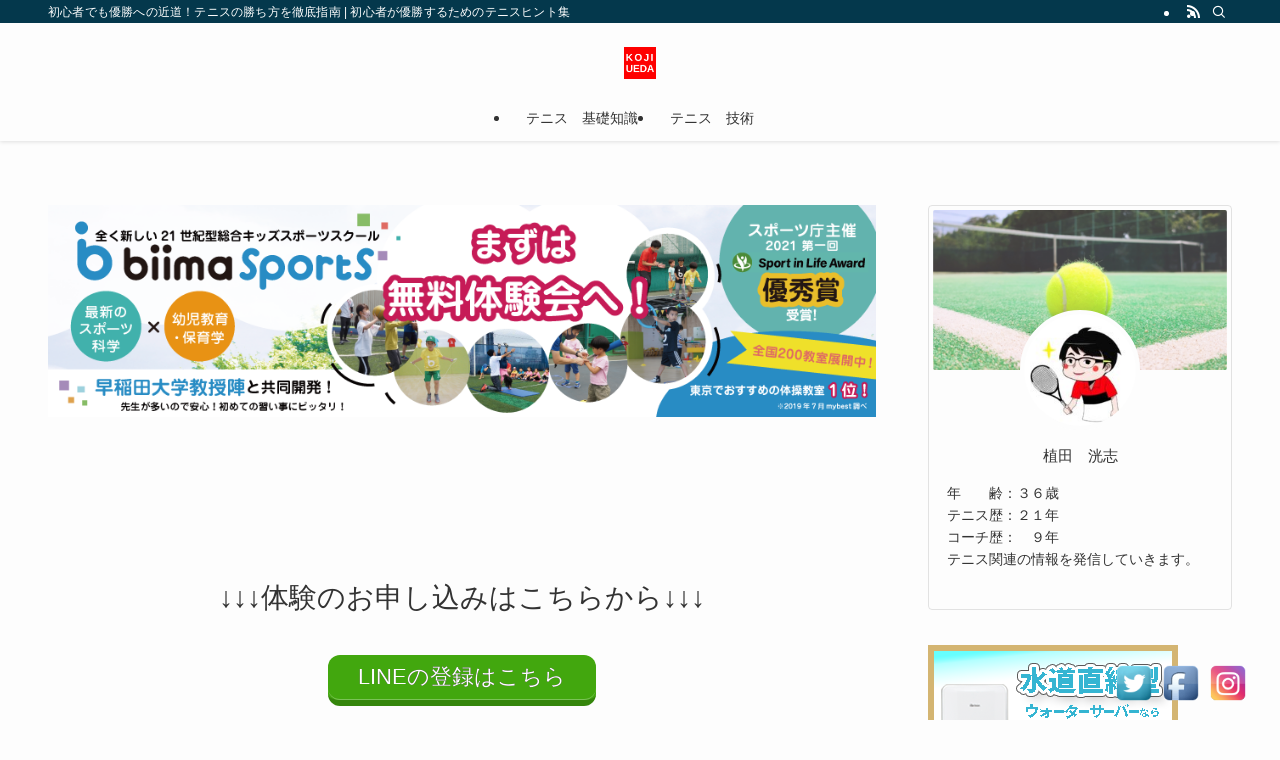

--- FILE ---
content_type: text/html; charset=UTF-8
request_url: https://tennis-kojilog.com/page/2/
body_size: 26760
content:
<!DOCTYPE html>
<html dir="ltr" lang="ja" prefix="og: https://ogp.me/ns#" data-loaded="false" data-scrolled="false" data-spmenu="closed">
<head>
<meta charset="utf-8">
<meta name="format-detection" content="telephone=no">
<meta http-equiv="X-UA-Compatible" content="IE=edge">
<meta name="viewport" content="width=device-width, viewport-fit=cover">

		<!-- All in One SEO 4.9.3 - aioseo.com -->
	<meta name="robots" content="noindex, nofollow, max-image-preview:large" />
	<link rel="canonical" href="https://tennis-kojilog.com/2/" />
	<meta name="generator" content="All in One SEO (AIOSEO) 4.9.3" />
		<meta property="og:locale" content="ja_JP" />
		<meta property="og:site_name" content="初心者が優勝するためのテニスヒント集 | 初心者でも優勝への近道！テニスの勝ち方を徹底指南" />
		<meta property="og:type" content="article" />
		<meta property="og:title" content="Home | 初心者が優勝するためのテニスヒント集 - パート 2" />
		<meta property="og:url" content="https://tennis-kojilog.com/2/" />
		<meta property="article:published_time" content="2020-02-26T14:44:15+00:00" />
		<meta property="article:modified_time" content="2022-10-06T23:19:42+00:00" />
		<meta name="twitter:card" content="summary" />
		<meta name="twitter:title" content="Home | 初心者が優勝するためのテニスヒント集 - パート 2" />
		<script type="application/ld+json" class="aioseo-schema">
			{"@context":"https:\/\/schema.org","@graph":[{"@type":"BreadcrumbList","@id":"https:\/\/tennis-kojilog.com\/#breadcrumblist","itemListElement":[{"@type":"ListItem","@id":"https:\/\/tennis-kojilog.com#listItem","position":1,"name":"\u30db\u30fc\u30e0","item":"https:\/\/tennis-kojilog.com","nextItem":{"@type":"ListItem","@id":"https:\/\/tennis-kojilog.com\/page\/2#listItem","name":"\u30da\u30fc\u30b8 2"}},{"@type":"ListItem","@id":"https:\/\/tennis-kojilog.com\/page\/2#listItem","position":2,"name":"\u30da\u30fc\u30b8 2","previousItem":{"@type":"ListItem","@id":"https:\/\/tennis-kojilog.com#listItem","name":"\u30db\u30fc\u30e0"}}]},{"@type":"Organization","@id":"https:\/\/tennis-kojilog.com\/#organization","name":"\u521d\u5fc3\u8005\u304c\u512a\u52dd\u3059\u308b\u305f\u3081\u306e\u30c6\u30cb\u30b9\u30d2\u30f3\u30c8\u96c6","description":"\u521d\u5fc3\u8005\u3067\u3082\u512a\u52dd\u3078\u306e\u8fd1\u9053\uff01\u30c6\u30cb\u30b9\u306e\u52dd\u3061\u65b9\u3092\u5fb9\u5e95\u6307\u5357","url":"https:\/\/tennis-kojilog.com\/"},{"@type":"WebPage","@id":"https:\/\/tennis-kojilog.com\/#webpage","url":"https:\/\/tennis-kojilog.com\/","name":"Home | \u521d\u5fc3\u8005\u304c\u512a\u52dd\u3059\u308b\u305f\u3081\u306e\u30c6\u30cb\u30b9\u30d2\u30f3\u30c8\u96c6 - \u30d1\u30fc\u30c8 2","inLanguage":"ja","isPartOf":{"@id":"https:\/\/tennis-kojilog.com\/#website"},"breadcrumb":{"@id":"https:\/\/tennis-kojilog.com\/#breadcrumblist"},"datePublished":"2020-02-26T23:44:15+09:00","dateModified":"2022-10-07T08:19:42+09:00"},{"@type":"WebSite","@id":"https:\/\/tennis-kojilog.com\/#website","url":"https:\/\/tennis-kojilog.com\/","name":"Tennis Private Lesson","description":"\u521d\u5fc3\u8005\u3067\u3082\u512a\u52dd\u3078\u306e\u8fd1\u9053\uff01\u30c6\u30cb\u30b9\u306e\u52dd\u3061\u65b9\u3092\u5fb9\u5e95\u6307\u5357","inLanguage":"ja","publisher":{"@id":"https:\/\/tennis-kojilog.com\/#organization"}}]}
		</script>
		<!-- All in One SEO -->

<link rel='dns-prefetch' href='//webfonts.xserver.jp' />
<link rel='dns-prefetch' href='//www.googletagmanager.com' />
<link rel='dns-prefetch' href='//pagead2.googlesyndication.com' />
<link rel='dns-prefetch' href='//fundingchoicesmessages.google.com' />
<link rel="alternate" type="application/rss+xml" title="初心者が優勝するためのテニスヒント集 &raquo; フィード" href="https://tennis-kojilog.com/feed/" />
<link rel="alternate" type="application/rss+xml" title="初心者が優勝するためのテニスヒント集 &raquo; コメントフィード" href="https://tennis-kojilog.com/comments/feed/" />

<!-- SEO SIMPLE PACK 3.2.0 -->
<title>初心者が優勝するためのテニスヒント集 | 初心者でも優勝への近道！テニスの勝ち方を徹底指南 | Page 2 of 1</title>
<meta name="description" content="初心者でも優勝への近道！テニスの勝ち方を徹底指南">
<link rel="canonical" href="https://tennis-kojilog.com/">
<meta property="og:locale" content="ja_JP">
<meta property="og:type" content="website">
<meta property="og:title" content="初心者が優勝するためのテニスヒント集 | 初心者でも優勝への近道！テニスの勝ち方を徹底指南 | Page 2 of 1">
<meta property="og:description" content="初心者でも優勝への近道！テニスの勝ち方を徹底指南">
<meta property="og:url" content="https://tennis-kojilog.com/">
<meta property="og:site_name" content="初心者が優勝するためのテニスヒント集">
<meta name="twitter:card" content="summary_large_image">
<!-- / SEO SIMPLE PACK -->

<link rel='stylesheet' id='wp-block-library-css' href='https://tennis-kojilog.com/wp-includes/css/dist/block-library/style.min.css?ver=6.1.9' type='text/css' media='all' />
<link rel='stylesheet' id='swell-icons-css' href='https://tennis-kojilog.com/wp-content/themes/swell/build/css/swell-icons.css?ver=2.10.0' type='text/css' media='all' />
<link rel='stylesheet' id='main_style-css' href='https://tennis-kojilog.com/wp-content/themes/swell/build/css/main.css?ver=2.10.0' type='text/css' media='all' />
<link rel='stylesheet' id='swell_blocks-css' href='https://tennis-kojilog.com/wp-content/themes/swell/build/css/blocks.css?ver=2.10.0' type='text/css' media='all' />
<style id='swell_custom-inline-css' type='text/css'>
:root{--swl-fz--content:4vw;--swl-font_family:"Helvetica Neue", Arial, "Hiragino Kaku Gothic ProN", "Hiragino Sans", Meiryo, sans-serif;--swl-font_weight:400;--color_main:#04384c;--color_text:#333;--color_link:#1176d4;--color_htag:#04384c;--color_bg:#fdfdfd;--color_gradient1:#d8ffff;--color_gradient2:#87e7ff;--color_main_thin:rgba(5, 70, 95, 0.05 );--color_main_dark:rgba(3, 42, 57, 1 );--color_list_check:#04384c;--color_list_num:#04384c;--color_list_good:#86dd7b;--color_list_triangle:#f4e03a;--color_list_bad:#f36060;--color_faq_q:#d55656;--color_faq_a:#6599b7;--color_icon_good:#3cd250;--color_icon_good_bg:#ecffe9;--color_icon_bad:#4b73eb;--color_icon_bad_bg:#eafaff;--color_icon_info:#f578b4;--color_icon_info_bg:#fff0fa;--color_icon_announce:#ffa537;--color_icon_announce_bg:#fff5f0;--color_icon_pen:#7a7a7a;--color_icon_pen_bg:#f7f7f7;--color_icon_book:#787364;--color_icon_book_bg:#f8f6ef;--color_icon_point:#ffa639;--color_icon_check:#86d67c;--color_icon_batsu:#f36060;--color_icon_hatena:#5295cc;--color_icon_caution:#f7da38;--color_icon_memo:#84878a;--color_deep01:#e44141;--color_deep02:#3d79d5;--color_deep03:#63a84d;--color_deep04:#f09f4d;--color_pale01:#fff2f0;--color_pale02:#f3f8fd;--color_pale03:#f1f9ee;--color_pale04:#fdf9ee;--color_mark_blue:#b7e3ff;--color_mark_green:#bdf9c3;--color_mark_yellow:#fcf69f;--color_mark_orange:#ffddbc;--border01:solid 1px var(--color_main);--border02:double 4px var(--color_main);--border03:dashed 2px var(--color_border);--border04:solid 4px var(--color_gray);--card_posts_thumb_ratio:56.25%;--list_posts_thumb_ratio:61.805%;--big_posts_thumb_ratio:56.25%;--thumb_posts_thumb_ratio:61.805%;--blogcard_thumb_ratio:56.25%;--color_header_bg:#fdfdfd;--color_header_text:#333;--color_footer_bg:#fdfdfd;--color_footer_text:#333;--container_size:1200px;--article_size:900px;--logo_size_sp:46px;--logo_size_pc:32px;--logo_size_pcfix:32px;}.swl-cell-bg[data-icon="doubleCircle"]{--cell-icon-color:#ffc977}.swl-cell-bg[data-icon="circle"]{--cell-icon-color:#94e29c}.swl-cell-bg[data-icon="triangle"]{--cell-icon-color:#eeda2f}.swl-cell-bg[data-icon="close"]{--cell-icon-color:#ec9191}.swl-cell-bg[data-icon="hatena"]{--cell-icon-color:#93c9da}.swl-cell-bg[data-icon="check"]{--cell-icon-color:#94e29c}.swl-cell-bg[data-icon="line"]{--cell-icon-color:#9b9b9b}.cap_box[data-colset="col1"]{--capbox-color:#f59b5f;--capbox-color--bg:#fff8eb}.cap_box[data-colset="col2"]{--capbox-color:#5fb9f5;--capbox-color--bg:#edf5ff}.cap_box[data-colset="col3"]{--capbox-color:#2fcd90;--capbox-color--bg:#eafaf2}.red_{--the-btn-color:#f74a4a;--the-btn-color2:#ffbc49;--the-solid-shadow: rgba(185, 56, 56, 1 )}.blue_{--the-btn-color:#338df4;--the-btn-color2:#35eaff;--the-solid-shadow: rgba(38, 106, 183, 1 )}.green_{--the-btn-color:#62d847;--the-btn-color2:#7bf7bd;--the-solid-shadow: rgba(74, 162, 53, 1 )}.is-style-btn_normal{--the-btn-radius:80px}.is-style-btn_solid{--the-btn-radius:4px}.is-style-btn_shiny{--the-btn-radius:80px}.is-style-btn_line{--the-btn-radius:80px}.post_content blockquote{padding:1.5em 2em 1.5em 3em}.post_content blockquote::before{content:"";display:block;width:5px;height:calc(100% - 3em);top:1.5em;left:1.5em;border-left:solid 1px rgba(180,180,180,.75);border-right:solid 1px rgba(180,180,180,.75);}.mark_blue{background:-webkit-linear-gradient(transparent 64%,var(--color_mark_blue) 0%);background:linear-gradient(transparent 64%,var(--color_mark_blue) 0%)}.mark_green{background:-webkit-linear-gradient(transparent 64%,var(--color_mark_green) 0%);background:linear-gradient(transparent 64%,var(--color_mark_green) 0%)}.mark_yellow{background:-webkit-linear-gradient(transparent 64%,var(--color_mark_yellow) 0%);background:linear-gradient(transparent 64%,var(--color_mark_yellow) 0%)}.mark_orange{background:-webkit-linear-gradient(transparent 64%,var(--color_mark_orange) 0%);background:linear-gradient(transparent 64%,var(--color_mark_orange) 0%)}[class*="is-style-icon_"]{color:#333;border-width:0}[class*="is-style-big_icon_"]{border-width:2px;border-style:solid}[data-col="gray"] .c-balloon__text{background:#f7f7f7;border-color:#ccc}[data-col="gray"] .c-balloon__before{border-right-color:#f7f7f7}[data-col="green"] .c-balloon__text{background:#d1f8c2;border-color:#9ddd93}[data-col="green"] .c-balloon__before{border-right-color:#d1f8c2}[data-col="blue"] .c-balloon__text{background:#e2f6ff;border-color:#93d2f0}[data-col="blue"] .c-balloon__before{border-right-color:#e2f6ff}[data-col="red"] .c-balloon__text{background:#ffebeb;border-color:#f48789}[data-col="red"] .c-balloon__before{border-right-color:#ffebeb}[data-col="yellow"] .c-balloon__text{background:#f9f7d2;border-color:#fbe593}[data-col="yellow"] .c-balloon__before{border-right-color:#f9f7d2}.-type-list2 .p-postList__body::after,.-type-big .p-postList__body::after{content: "READ MORE »";}.c-postThumb__cat{background-color:#04384c;color:#fff;background-image: repeating-linear-gradient(-45deg,rgba(255,255,255,.1),rgba(255,255,255,.1) 6px,transparent 6px,transparent 12px)}.post_content h2:where(:not([class^="swell-block-"]):not(.faq_q):not(.p-postList__title)){background:var(--color_htag);padding:.75em 1em;color:#fff}.post_content h2:where(:not([class^="swell-block-"]):not(.faq_q):not(.p-postList__title))::before{position:absolute;display:block;pointer-events:none;content:"";top:-4px;left:0;width:100%;height:calc(100% + 4px);box-sizing:content-box;border-top:solid 2px var(--color_htag);border-bottom:solid 2px var(--color_htag)}.post_content h3:where(:not([class^="swell-block-"]):not(.faq_q):not(.p-postList__title)){padding:0 .5em .5em}.post_content h3:where(:not([class^="swell-block-"]):not(.faq_q):not(.p-postList__title))::before{content:"";width:100%;height:2px;background: repeating-linear-gradient(90deg, var(--color_htag) 0%, var(--color_htag) 29.3%, rgba(150,150,150,.2) 29.3%, rgba(150,150,150,.2) 100%)}.post_content h4:where(:not([class^="swell-block-"]):not(.faq_q):not(.p-postList__title)){padding:0 0 0 16px;border-left:solid 2px var(--color_htag)}.l-header{box-shadow: 0 1px 4px rgba(0,0,0,.12)}.l-header__bar{color:#fff;background:var(--color_main)}.l-header__menuBtn{order:3}.l-header__customBtn{order:1}.c-gnav a::after{background:var(--color_main);width:100%;height:2px;transform:scaleX(0)}.p-spHeadMenu .menu-item.-current{border-bottom-color:var(--color_main)}.c-gnav > li:hover > a::after,.c-gnav > .-current > a::after{transform: scaleX(1)}.c-gnav .sub-menu{color:#333;background:#fff}.l-fixHeader::before{opacity:1}#pagetop{border-radius:50%}#fix_tocbtn{border-radius:50%}.c-widget__title.-spmenu{padding:.5em .75em;border-radius:var(--swl-radius--2, 0px);background:var(--color_main);color:#fff;}.c-widget__title.-footer{padding:.5em}.c-widget__title.-footer::before{content:"";bottom:0;left:0;width:40%;z-index:1;background:var(--color_main)}.c-widget__title.-footer::after{content:"";bottom:0;left:0;width:100%;background:var(--color_border)}.c-secTitle{text-align:center;padding:.25em 3.5em;}.c-secTitle::before{content:"";top:50%;width:2em;background:currentColor;left:1em}.c-secTitle::after{content:"";top:50%;width:2em;background:currentColor;right:1em}.p-spMenu{color:#333}.p-spMenu__inner::before{background:#fdfdfd;opacity:1}.p-spMenu__overlay{background:#000000;opacity:0.6}[class*="page-numbers"]{border-radius:50%;margin:4px;color:var(--color_main);border: solid 1px var(--color_main)}.l-topTitleArea.c-filterLayer::before{background-color:#000;opacity:0.2;content:""}@media screen and (min-width: 960px){:root{}}@media screen and (max-width: 959px){:root{}.l-header__logo{order:2;text-align:center}}@media screen and (min-width: 600px){:root{--swl-fz--content:16px;}}@media screen and (max-width: 599px){:root{}}@media (min-width: 1108px) {.alignwide{left:-100px;width:calc(100% + 200px);}}@media (max-width: 1108px) {.-sidebar-off .swell-block-fullWide__inner.l-container .alignwide{left:0px;width:100%;}}.l-fixHeader .l-fixHeader__gnav{order:0}[data-scrolled=true] .l-fixHeader[data-ready]{opacity:1;-webkit-transform:translateY(0)!important;transform:translateY(0)!important;visibility:visible}.-body-solid .l-fixHeader{box-shadow:0 2px 4px var(--swl-color_shadow)}.l-fixHeader__inner{align-items:stretch;color:var(--color_header_text);display:flex;padding-bottom:0;padding-top:0;position:relative;z-index:1}.l-fixHeader__logo{align-items:center;display:flex;line-height:1;margin-right:24px;order:0;padding:16px 0}:root{--swl-radius--2:2px;--swl-radius--4:4px;--swl-radius--8:8px}.c-categoryList__link,.c-tagList__link,.tag-cloud-link{border-radius:16px;padding:6px 10px}.-related .p-postList__thumb,.is-style-bg_gray,.is-style-bg_main,.is-style-bg_main_thin,.is-style-bg_stripe,.is-style-border_dg,.is-style-border_dm,.is-style-border_sg,.is-style-border_sm,.is-style-dent_box,.is-style-note_box,.is-style-stitch,[class*=is-style-big_icon_],input[type=number],input[type=text],textarea{border-radius:4px}.-ps-style-img .p-postList__link,.-type-thumb .p-postList__link,.p-postList__thumb{border-radius:12px;overflow:hidden;z-index:0}.c-widget .-type-list.-w-ranking .p-postList__item:before{border-radius:16px;left:2px;top:2px}.c-widget .-type-card.-w-ranking .p-postList__item:before{border-radius:0 0 4px 4px}.c-postThumb__cat{border-radius:16px;margin:.5em;padding:0 8px}.cap_box_ttl{border-radius:2px 2px 0 0}.cap_box_content{border-radius:0 0 2px 2px}.cap_box.is-style-small_ttl .cap_box_content{border-radius:0 2px 2px 2px}.cap_box.is-style-inner .cap_box_content,.cap_box.is-style-onborder_ttl .cap_box_content,.cap_box.is-style-onborder_ttl2 .cap_box_content,.cap_box.is-style-onborder_ttl2 .cap_box_ttl,.cap_box.is-style-shadow{border-radius:2px}.is-style-more_btn a,.p-postList__body:after,.submit{border-radius:40px}@media (min-width:960px){#sidebar .-type-list .p-postList__thumb{border-radius:8px}}@media not all and (min-width:960px){.-ps-style-img .p-postList__link,.-type-thumb .p-postList__link,.p-postList__thumb{border-radius:8px}}.l-header__bar{position:relative;width:100%}.l-header__bar .c-catchphrase{color:inherit;font-size:12px;letter-spacing:var(--swl-letter_spacing,.2px);line-height:14px;margin-right:auto;overflow:hidden;padding:4px 0;white-space:nowrap;width:50%}.l-header__bar .c-iconList .c-iconList__link{margin:0;padding:4px 6px}.l-header__barInner{align-items:center;display:flex;justify-content:flex-end}@media (min-width:960px){.-parallel .l-header__inner{display:flex;flex-wrap:wrap;max-width:100%;padding-left:0;padding-right:0}.-parallel .l-header__logo{text-align:center;width:100%}.-parallel .l-header__logo .c-catchphrase{font-size:12px;line-height:1;margin-top:16px}.-parallel .l-header__gnav{width:100%}.-parallel .l-header__gnav .c-gnav{justify-content:center}.-parallel .l-header__gnav .c-gnav>li>a{padding:16px}.-parallel .c-headLogo.-txt,.-parallel .w-header{justify-content:center}.-parallel .w-header{margin-bottom:8px;margin-top:8px}.-parallel-bottom .l-header__inner{padding-top:8px}.-parallel-bottom .l-header__logo{order:1;padding:16px 0}.-parallel-bottom .w-header{order:2}.-parallel-bottom .l-header__gnav{order:3}.-parallel-top .l-header__inner{padding-bottom:8px}.-parallel-top .l-header__gnav{order:1}.-parallel-top .l-header__logo{order:2;padding:16px 0}.-parallel-top .w-header{order:3}.l-header.-parallel .w-header{width:100%}.l-fixHeader.-parallel .l-fixHeader__gnav{margin-left:auto}}.c-submenuToggleBtn:after{content:"";height:100%;left:0;position:absolute;top:0;width:100%;z-index:0}.c-submenuToggleBtn{cursor:pointer;display:block;height:2em;line-height:2;position:absolute;right:8px;text-align:center;top:50%;-webkit-transform:translateY(-50%);transform:translateY(-50%);width:2em;z-index:1}.c-submenuToggleBtn:before{content:"\e910";display:inline-block;font-family:icomoon;font-size:14px;transition:-webkit-transform .25s;transition:transform .25s;transition:transform .25s,-webkit-transform .25s}.c-submenuToggleBtn:after{border:1px solid;opacity:.15;transition:background-color .25s}.c-submenuToggleBtn.is-opened:before{-webkit-transform:rotate(-180deg);transform:rotate(-180deg)}.widget_categories>ul>.cat-item>a,.wp-block-categories-list>li>a{padding-left:1.75em}.c-listMenu a{padding:.75em .5em;position:relative}.c-gnav .sub-menu a:not(:last-child),.c-listMenu a:not(:last-child){padding-right:40px}.c-gnav .sub-menu .sub-menu{box-shadow:none}.c-gnav .sub-menu .sub-menu,.c-listMenu .children,.c-listMenu .sub-menu{height:0;margin:0;opacity:0;overflow:hidden;position:relative;transition:.25s}.c-gnav .sub-menu .sub-menu.is-opened,.c-listMenu .children.is-opened,.c-listMenu .sub-menu.is-opened{height:auto;opacity:1;visibility:visible}.c-gnav .sub-menu .sub-menu a,.c-listMenu .children a,.c-listMenu .sub-menu a{font-size:.9em;padding-left:1.5em}.c-gnav .sub-menu .sub-menu ul a,.c-listMenu .children ul a,.c-listMenu .sub-menu ul a{padding-left:2.25em}@media (min-width:600px){.c-submenuToggleBtn{height:28px;line-height:28px;transition:background-color .25s;width:28px}}@media (min-width:960px){.c-submenuToggleBtn:hover:after{background-color:currentcolor}}:root{--color_content_bg:var(--color_bg);}.c-widget__title.-side{border-left:solid 2px var(--color_main);padding:0em .75em}.page.-index-off .w-beforeToc{display:none}@media screen and (min-width: 960px){:root{}}@media screen and (max-width: 959px){:root{}}@media screen and (min-width: 600px){:root{}}@media screen and (max-width: 599px){:root{}}.swell-block-fullWide__inner.l-container{--swl-fw_inner_pad:var(--swl-pad_container,0px)}@media (min-width:960px){.-sidebar-on .l-content .alignfull,.-sidebar-on .l-content .alignwide{left:-16px;width:calc(100% + 32px)}.swell-block-fullWide__inner.l-article{--swl-fw_inner_pad:var(--swl-pad_post_content,0px)}.-sidebar-on .swell-block-fullWide__inner .alignwide{left:0;width:100%}.-sidebar-on .swell-block-fullWide__inner .alignfull{left:calc(0px - var(--swl-fw_inner_pad, 0))!important;margin-left:0!important;margin-right:0!important;width:calc(100% + var(--swl-fw_inner_pad, 0)*2)!important}}.-index-off .p-toc,.swell-toc-placeholder:empty{display:none}.p-toc.-modal{height:100%;margin:0;overflow-y:auto;padding:0}#main_content .p-toc{border-radius:var(--swl-radius--2,0);margin:4em auto;max-width:800px}#sidebar .p-toc{margin-top:-.5em}.p-toc .__pn:before{content:none!important;counter-increment:none}.p-toc .__prev{margin:0 0 1em}.p-toc .__next{margin:1em 0 0}.p-toc.is-omitted:not([data-omit=ct]) [data-level="2"] .p-toc__childList{height:0;margin-bottom:-.5em;visibility:hidden}.p-toc.is-omitted:not([data-omit=nest]){position:relative}.p-toc.is-omitted:not([data-omit=nest]):before{background:linear-gradient(hsla(0,0%,100%,0),var(--color_bg));bottom:5em;content:"";height:4em;left:0;opacity:.75;pointer-events:none;position:absolute;width:100%;z-index:1}.p-toc.is-omitted:not([data-omit=nest]):after{background:var(--color_bg);bottom:0;content:"";height:5em;left:0;opacity:.75;position:absolute;width:100%;z-index:1}.p-toc.is-omitted:not([data-omit=nest]) .__next,.p-toc.is-omitted:not([data-omit=nest]) [data-omit="1"]{display:none}.p-toc .p-toc__expandBtn{background-color:#f7f7f7;border:rgba(0,0,0,.2);border-radius:5em;box-shadow:0 0 0 1px #bbb;color:#333;display:block;font-size:14px;line-height:1.5;margin:.75em auto 0;min-width:6em;padding:.5em 1em;position:relative;transition:box-shadow .25s;z-index:2}.p-toc[data-omit=nest] .p-toc__expandBtn{display:inline-block;font-size:13px;margin:0 0 0 1.25em;padding:.5em .75em}.p-toc:not([data-omit=nest]) .p-toc__expandBtn:after,.p-toc:not([data-omit=nest]) .p-toc__expandBtn:before{border-top-color:inherit;border-top-style:dotted;border-top-width:3px;content:"";display:block;height:1px;position:absolute;top:calc(50% - 1px);transition:border-color .25s;width:100%;width:22px}.p-toc:not([data-omit=nest]) .p-toc__expandBtn:before{right:calc(100% + 1em)}.p-toc:not([data-omit=nest]) .p-toc__expandBtn:after{left:calc(100% + 1em)}.p-toc.is-expanded .p-toc__expandBtn{border-color:transparent}.p-toc__ttl{display:block;font-size:1.2em;line-height:1;position:relative;text-align:center}.p-toc__ttl:before{content:"\e918";display:inline-block;font-family:icomoon;margin-right:.5em;padding-bottom:2px;vertical-align:middle}#index_modal .p-toc__ttl{margin-bottom:.5em}.p-toc__list li{line-height:1.6}.p-toc__list>li+li{margin-top:.5em}.p-toc__list .p-toc__childList{padding-left:.5em}.p-toc__list [data-level="3"]{font-size:.9em}.p-toc__list .mininote{display:none}.post_content .p-toc__list{padding-left:0}#sidebar .p-toc__list{margin-bottom:0}#sidebar .p-toc__list .p-toc__childList{padding-left:0}.p-toc__link{color:inherit;font-size:inherit;text-decoration:none}.p-toc__link:hover{opacity:.8}.p-toc.-double{background:var(--color_gray);background:linear-gradient(-45deg,transparent 25%,var(--color_gray) 25%,var(--color_gray) 50%,transparent 50%,transparent 75%,var(--color_gray) 75%,var(--color_gray));background-clip:padding-box;background-size:4px 4px;border-bottom:4px double var(--color_border);border-top:4px double var(--color_border);padding:1.5em 1em 1em}.p-toc.-double .p-toc__ttl{margin-bottom:.75em}@media (min-width:960px){#main_content .p-toc{width:92%}}@media (hover:hover){.p-toc .p-toc__expandBtn:hover{border-color:transparent;box-shadow:0 0 0 2px currentcolor}}@media (min-width:600px){.p-toc.-double{padding:2em}}
</style>
<link rel='stylesheet' id='swell-parts/footer-css' href='https://tennis-kojilog.com/wp-content/themes/swell/build/css/modules/parts/footer.css?ver=2.10.0' type='text/css' media='all' />
<link rel='stylesheet' id='swell-page/page-css' href='https://tennis-kojilog.com/wp-content/themes/swell/build/css/modules/page/page.css?ver=2.10.0' type='text/css' media='all' />
<link rel='stylesheet' id='aioseo/css/src/vue/standalone/blocks/table-of-contents/global.scss-css' href='https://tennis-kojilog.com/wp-content/plugins/all-in-one-seo-pack/dist/Lite/assets/css/table-of-contents/global.e90f6d47.css?ver=4.9.3' type='text/css' media='all' />
<link rel='stylesheet' id='classic-theme-styles-css' href='https://tennis-kojilog.com/wp-includes/css/classic-themes.min.css?ver=1' type='text/css' media='all' />
<style id='global-styles-inline-css' type='text/css'>
body{--wp--preset--color--black: #000;--wp--preset--color--cyan-bluish-gray: #abb8c3;--wp--preset--color--white: #fff;--wp--preset--color--pale-pink: #f78da7;--wp--preset--color--vivid-red: #cf2e2e;--wp--preset--color--luminous-vivid-orange: #ff6900;--wp--preset--color--luminous-vivid-amber: #fcb900;--wp--preset--color--light-green-cyan: #7bdcb5;--wp--preset--color--vivid-green-cyan: #00d084;--wp--preset--color--pale-cyan-blue: #8ed1fc;--wp--preset--color--vivid-cyan-blue: #0693e3;--wp--preset--color--vivid-purple: #9b51e0;--wp--preset--color--swl-main: var(--color_main);--wp--preset--color--swl-main-thin: var(--color_main_thin);--wp--preset--color--swl-gray: var(--color_gray);--wp--preset--color--swl-deep-01: var(--color_deep01);--wp--preset--color--swl-deep-02: var(--color_deep02);--wp--preset--color--swl-deep-03: var(--color_deep03);--wp--preset--color--swl-deep-04: var(--color_deep04);--wp--preset--color--swl-pale-01: var(--color_pale01);--wp--preset--color--swl-pale-02: var(--color_pale02);--wp--preset--color--swl-pale-03: var(--color_pale03);--wp--preset--color--swl-pale-04: var(--color_pale04);--wp--preset--gradient--vivid-cyan-blue-to-vivid-purple: linear-gradient(135deg,rgba(6,147,227,1) 0%,rgb(155,81,224) 100%);--wp--preset--gradient--light-green-cyan-to-vivid-green-cyan: linear-gradient(135deg,rgb(122,220,180) 0%,rgb(0,208,130) 100%);--wp--preset--gradient--luminous-vivid-amber-to-luminous-vivid-orange: linear-gradient(135deg,rgba(252,185,0,1) 0%,rgba(255,105,0,1) 100%);--wp--preset--gradient--luminous-vivid-orange-to-vivid-red: linear-gradient(135deg,rgba(255,105,0,1) 0%,rgb(207,46,46) 100%);--wp--preset--gradient--very-light-gray-to-cyan-bluish-gray: linear-gradient(135deg,rgb(238,238,238) 0%,rgb(169,184,195) 100%);--wp--preset--gradient--cool-to-warm-spectrum: linear-gradient(135deg,rgb(74,234,220) 0%,rgb(151,120,209) 20%,rgb(207,42,186) 40%,rgb(238,44,130) 60%,rgb(251,105,98) 80%,rgb(254,248,76) 100%);--wp--preset--gradient--blush-light-purple: linear-gradient(135deg,rgb(255,206,236) 0%,rgb(152,150,240) 100%);--wp--preset--gradient--blush-bordeaux: linear-gradient(135deg,rgb(254,205,165) 0%,rgb(254,45,45) 50%,rgb(107,0,62) 100%);--wp--preset--gradient--luminous-dusk: linear-gradient(135deg,rgb(255,203,112) 0%,rgb(199,81,192) 50%,rgb(65,88,208) 100%);--wp--preset--gradient--pale-ocean: linear-gradient(135deg,rgb(255,245,203) 0%,rgb(182,227,212) 50%,rgb(51,167,181) 100%);--wp--preset--gradient--electric-grass: linear-gradient(135deg,rgb(202,248,128) 0%,rgb(113,206,126) 100%);--wp--preset--gradient--midnight: linear-gradient(135deg,rgb(2,3,129) 0%,rgb(40,116,252) 100%);--wp--preset--duotone--dark-grayscale: url('#wp-duotone-dark-grayscale');--wp--preset--duotone--grayscale: url('#wp-duotone-grayscale');--wp--preset--duotone--purple-yellow: url('#wp-duotone-purple-yellow');--wp--preset--duotone--blue-red: url('#wp-duotone-blue-red');--wp--preset--duotone--midnight: url('#wp-duotone-midnight');--wp--preset--duotone--magenta-yellow: url('#wp-duotone-magenta-yellow');--wp--preset--duotone--purple-green: url('#wp-duotone-purple-green');--wp--preset--duotone--blue-orange: url('#wp-duotone-blue-orange');--wp--preset--font-size--small: 0.9em;--wp--preset--font-size--medium: 1.1em;--wp--preset--font-size--large: 1.25em;--wp--preset--font-size--x-large: 42px;--wp--preset--font-size--xs: 0.75em;--wp--preset--font-size--huge: 1.6em;--wp--preset--spacing--20: 0.44rem;--wp--preset--spacing--30: 0.67rem;--wp--preset--spacing--40: 1rem;--wp--preset--spacing--50: 1.5rem;--wp--preset--spacing--60: 2.25rem;--wp--preset--spacing--70: 3.38rem;--wp--preset--spacing--80: 5.06rem;}:where(.is-layout-flex){gap: 0.5em;}body .is-layout-flow > .alignleft{float: left;margin-inline-start: 0;margin-inline-end: 2em;}body .is-layout-flow > .alignright{float: right;margin-inline-start: 2em;margin-inline-end: 0;}body .is-layout-flow > .aligncenter{margin-left: auto !important;margin-right: auto !important;}body .is-layout-constrained > .alignleft{float: left;margin-inline-start: 0;margin-inline-end: 2em;}body .is-layout-constrained > .alignright{float: right;margin-inline-start: 2em;margin-inline-end: 0;}body .is-layout-constrained > .aligncenter{margin-left: auto !important;margin-right: auto !important;}body .is-layout-constrained > :where(:not(.alignleft):not(.alignright):not(.alignfull)){max-width: var(--wp--style--global--content-size);margin-left: auto !important;margin-right: auto !important;}body .is-layout-constrained > .alignwide{max-width: var(--wp--style--global--wide-size);}body .is-layout-flex{display: flex;}body .is-layout-flex{flex-wrap: wrap;align-items: center;}body .is-layout-flex > *{margin: 0;}:where(.wp-block-columns.is-layout-flex){gap: 2em;}.has-black-color{color: var(--wp--preset--color--black) !important;}.has-cyan-bluish-gray-color{color: var(--wp--preset--color--cyan-bluish-gray) !important;}.has-white-color{color: var(--wp--preset--color--white) !important;}.has-pale-pink-color{color: var(--wp--preset--color--pale-pink) !important;}.has-vivid-red-color{color: var(--wp--preset--color--vivid-red) !important;}.has-luminous-vivid-orange-color{color: var(--wp--preset--color--luminous-vivid-orange) !important;}.has-luminous-vivid-amber-color{color: var(--wp--preset--color--luminous-vivid-amber) !important;}.has-light-green-cyan-color{color: var(--wp--preset--color--light-green-cyan) !important;}.has-vivid-green-cyan-color{color: var(--wp--preset--color--vivid-green-cyan) !important;}.has-pale-cyan-blue-color{color: var(--wp--preset--color--pale-cyan-blue) !important;}.has-vivid-cyan-blue-color{color: var(--wp--preset--color--vivid-cyan-blue) !important;}.has-vivid-purple-color{color: var(--wp--preset--color--vivid-purple) !important;}.has-black-background-color{background-color: var(--wp--preset--color--black) !important;}.has-cyan-bluish-gray-background-color{background-color: var(--wp--preset--color--cyan-bluish-gray) !important;}.has-white-background-color{background-color: var(--wp--preset--color--white) !important;}.has-pale-pink-background-color{background-color: var(--wp--preset--color--pale-pink) !important;}.has-vivid-red-background-color{background-color: var(--wp--preset--color--vivid-red) !important;}.has-luminous-vivid-orange-background-color{background-color: var(--wp--preset--color--luminous-vivid-orange) !important;}.has-luminous-vivid-amber-background-color{background-color: var(--wp--preset--color--luminous-vivid-amber) !important;}.has-light-green-cyan-background-color{background-color: var(--wp--preset--color--light-green-cyan) !important;}.has-vivid-green-cyan-background-color{background-color: var(--wp--preset--color--vivid-green-cyan) !important;}.has-pale-cyan-blue-background-color{background-color: var(--wp--preset--color--pale-cyan-blue) !important;}.has-vivid-cyan-blue-background-color{background-color: var(--wp--preset--color--vivid-cyan-blue) !important;}.has-vivid-purple-background-color{background-color: var(--wp--preset--color--vivid-purple) !important;}.has-black-border-color{border-color: var(--wp--preset--color--black) !important;}.has-cyan-bluish-gray-border-color{border-color: var(--wp--preset--color--cyan-bluish-gray) !important;}.has-white-border-color{border-color: var(--wp--preset--color--white) !important;}.has-pale-pink-border-color{border-color: var(--wp--preset--color--pale-pink) !important;}.has-vivid-red-border-color{border-color: var(--wp--preset--color--vivid-red) !important;}.has-luminous-vivid-orange-border-color{border-color: var(--wp--preset--color--luminous-vivid-orange) !important;}.has-luminous-vivid-amber-border-color{border-color: var(--wp--preset--color--luminous-vivid-amber) !important;}.has-light-green-cyan-border-color{border-color: var(--wp--preset--color--light-green-cyan) !important;}.has-vivid-green-cyan-border-color{border-color: var(--wp--preset--color--vivid-green-cyan) !important;}.has-pale-cyan-blue-border-color{border-color: var(--wp--preset--color--pale-cyan-blue) !important;}.has-vivid-cyan-blue-border-color{border-color: var(--wp--preset--color--vivid-cyan-blue) !important;}.has-vivid-purple-border-color{border-color: var(--wp--preset--color--vivid-purple) !important;}.has-vivid-cyan-blue-to-vivid-purple-gradient-background{background: var(--wp--preset--gradient--vivid-cyan-blue-to-vivid-purple) !important;}.has-light-green-cyan-to-vivid-green-cyan-gradient-background{background: var(--wp--preset--gradient--light-green-cyan-to-vivid-green-cyan) !important;}.has-luminous-vivid-amber-to-luminous-vivid-orange-gradient-background{background: var(--wp--preset--gradient--luminous-vivid-amber-to-luminous-vivid-orange) !important;}.has-luminous-vivid-orange-to-vivid-red-gradient-background{background: var(--wp--preset--gradient--luminous-vivid-orange-to-vivid-red) !important;}.has-very-light-gray-to-cyan-bluish-gray-gradient-background{background: var(--wp--preset--gradient--very-light-gray-to-cyan-bluish-gray) !important;}.has-cool-to-warm-spectrum-gradient-background{background: var(--wp--preset--gradient--cool-to-warm-spectrum) !important;}.has-blush-light-purple-gradient-background{background: var(--wp--preset--gradient--blush-light-purple) !important;}.has-blush-bordeaux-gradient-background{background: var(--wp--preset--gradient--blush-bordeaux) !important;}.has-luminous-dusk-gradient-background{background: var(--wp--preset--gradient--luminous-dusk) !important;}.has-pale-ocean-gradient-background{background: var(--wp--preset--gradient--pale-ocean) !important;}.has-electric-grass-gradient-background{background: var(--wp--preset--gradient--electric-grass) !important;}.has-midnight-gradient-background{background: var(--wp--preset--gradient--midnight) !important;}.has-small-font-size{font-size: var(--wp--preset--font-size--small) !important;}.has-medium-font-size{font-size: var(--wp--preset--font-size--medium) !important;}.has-large-font-size{font-size: var(--wp--preset--font-size--large) !important;}.has-x-large-font-size{font-size: var(--wp--preset--font-size--x-large) !important;}
.wp-block-navigation a:where(:not(.wp-element-button)){color: inherit;}
:where(.wp-block-columns.is-layout-flex){gap: 2em;}
.wp-block-pullquote{font-size: 1.5em;line-height: 1.6;}
</style>
<link rel='stylesheet' id='contact-form-7-css' href='https://tennis-kojilog.com/wp-content/plugins/contact-form-7/includes/css/styles.css?ver=5.7.7' type='text/css' media='all' />
<link rel='stylesheet' id='acx_fsmi_styles-css' href='https://tennis-kojilog.com/wp-content/plugins/floating-social-media-icon/css/style.css?v=4.3.5&#038;ver=6.1.9' type='text/css' media='all' />
<link rel='stylesheet' id='Pz-HatenaBlogCard-css' href='https://tennis-kojilog.com/wp-content/uploads/pz-hatenablogcard/style.css?ver=6.1.9' type='text/css' media='all' />
<link rel='stylesheet' id='rpt-css' href='https://tennis-kojilog.com/wp-content/plugins/dk-pricr-responsive-pricing-table/inc/css/rpt_style.min.css?ver=5.1.13' type='text/css' media='all' />
<script type='text/javascript' src='https://tennis-kojilog.com/wp-includes/js/jquery/jquery.min.js?ver=3.6.1' id='jquery-core-js'></script>
<script type='text/javascript' src='//webfonts.xserver.jp/js/xserver.js?ver=1.2.4' id='typesquare_std-js'></script>
<script type='text/javascript' src='https://tennis-kojilog.com/wp-content/plugins/dk-pricr-responsive-pricing-table/inc/js/rpt.min.js?ver=5.1.13' id='rpt-js'></script>

<noscript><link href="https://tennis-kojilog.com/wp-content/themes/swell/build/css/noscript.css" rel="stylesheet"></noscript>
<link rel="https://api.w.org/" href="https://tennis-kojilog.com/wp-json/" /><link rel="alternate" type="application/json" href="https://tennis-kojilog.com/wp-json/wp/v2/pages/165" /><link rel='shortlink' href='https://tennis-kojilog.com/' />



<!-- Starting Styles For Social Media Icon From Acurax International www.acurax.com -->
<style type='text/css'>
#divBottomRight img 
{
width: 46px; 
}
</style>
<!-- Ending Styles For Social Media Icon From Acurax International www.acurax.com -->



<meta name="generator" content="Site Kit by Google 1.170.0" /><style type='text/css'>h1,h2,h3,.entry-title{ font-family: "丸フォーク M" !important;}h4,h5,h6{ font-family: "丸フォーク M" !important;}.hentry,.entry-content p,.post-inner.entry-content p{ font-family: "新ゴ R" !important;}strong,b{ font-family: "新ゴ B" !important;}</style>
<!-- Site Kit が追加した Google AdSense メタタグ -->
<meta name="google-adsense-platform-account" content="ca-host-pub-2644536267352236">
<meta name="google-adsense-platform-domain" content="sitekit.withgoogle.com">
<!-- Site Kit が追加した End Google AdSense メタタグ -->

<!-- Google AdSense スニペット (Site Kit が追加) -->
<script async="async" src="https://pagead2.googlesyndication.com/pagead/js/adsbygoogle.js?client=ca-pub-2096624926820789&amp;host=ca-host-pub-2644536267352236" crossorigin="anonymous" type="text/javascript"></script>

<!-- (ここまで) Google AdSense スニペット (Site Kit が追加) -->

<!-- Site Kit によって追加された「Google AdSense 広告ブロックによる損失収益の回復」スニペット -->
<script async src="https://fundingchoicesmessages.google.com/i/pub-2096624926820789?ers=1"></script><script>(function() {function signalGooglefcPresent() {if (!window.frames['googlefcPresent']) {if (document.body) {const iframe = document.createElement('iframe'); iframe.style = 'width: 0; height: 0; border: none; z-index: -1000; left: -1000px; top: -1000px;'; iframe.style.display = 'none'; iframe.name = 'googlefcPresent'; document.body.appendChild(iframe);} else {setTimeout(signalGooglefcPresent, 0);}}}signalGooglefcPresent();})();</script>
<!-- Site Kit によって追加された「Google AdSense 広告ブロックによる損失収益の回復」スニペットを終了 -->

<!-- Site Kit によって追加された「Google AdSense 広告ブロックによる損失収益の回復エラー保護」スニペット -->
<script>(function(){'use strict';function aa(a){var b=0;return function(){return b<a.length?{done:!1,value:a[b++]}:{done:!0}}}var ba=typeof Object.defineProperties=="function"?Object.defineProperty:function(a,b,c){if(a==Array.prototype||a==Object.prototype)return a;a[b]=c.value;return a};
function ca(a){a=["object"==typeof globalThis&&globalThis,a,"object"==typeof window&&window,"object"==typeof self&&self,"object"==typeof global&&global];for(var b=0;b<a.length;++b){var c=a[b];if(c&&c.Math==Math)return c}throw Error("Cannot find global object");}var da=ca(this);function l(a,b){if(b)a:{var c=da;a=a.split(".");for(var d=0;d<a.length-1;d++){var e=a[d];if(!(e in c))break a;c=c[e]}a=a[a.length-1];d=c[a];b=b(d);b!=d&&b!=null&&ba(c,a,{configurable:!0,writable:!0,value:b})}}
function ea(a){return a.raw=a}function n(a){var b=typeof Symbol!="undefined"&&Symbol.iterator&&a[Symbol.iterator];if(b)return b.call(a);if(typeof a.length=="number")return{next:aa(a)};throw Error(String(a)+" is not an iterable or ArrayLike");}function fa(a){for(var b,c=[];!(b=a.next()).done;)c.push(b.value);return c}var ha=typeof Object.create=="function"?Object.create:function(a){function b(){}b.prototype=a;return new b},p;
if(typeof Object.setPrototypeOf=="function")p=Object.setPrototypeOf;else{var q;a:{var ja={a:!0},ka={};try{ka.__proto__=ja;q=ka.a;break a}catch(a){}q=!1}p=q?function(a,b){a.__proto__=b;if(a.__proto__!==b)throw new TypeError(a+" is not extensible");return a}:null}var la=p;
function t(a,b){a.prototype=ha(b.prototype);a.prototype.constructor=a;if(la)la(a,b);else for(var c in b)if(c!="prototype")if(Object.defineProperties){var d=Object.getOwnPropertyDescriptor(b,c);d&&Object.defineProperty(a,c,d)}else a[c]=b[c];a.A=b.prototype}function ma(){for(var a=Number(this),b=[],c=a;c<arguments.length;c++)b[c-a]=arguments[c];return b}l("Object.is",function(a){return a?a:function(b,c){return b===c?b!==0||1/b===1/c:b!==b&&c!==c}});
l("Array.prototype.includes",function(a){return a?a:function(b,c){var d=this;d instanceof String&&(d=String(d));var e=d.length;c=c||0;for(c<0&&(c=Math.max(c+e,0));c<e;c++){var f=d[c];if(f===b||Object.is(f,b))return!0}return!1}});
l("String.prototype.includes",function(a){return a?a:function(b,c){if(this==null)throw new TypeError("The 'this' value for String.prototype.includes must not be null or undefined");if(b instanceof RegExp)throw new TypeError("First argument to String.prototype.includes must not be a regular expression");return this.indexOf(b,c||0)!==-1}});l("Number.MAX_SAFE_INTEGER",function(){return 9007199254740991});
l("Number.isFinite",function(a){return a?a:function(b){return typeof b!=="number"?!1:!isNaN(b)&&b!==Infinity&&b!==-Infinity}});l("Number.isInteger",function(a){return a?a:function(b){return Number.isFinite(b)?b===Math.floor(b):!1}});l("Number.isSafeInteger",function(a){return a?a:function(b){return Number.isInteger(b)&&Math.abs(b)<=Number.MAX_SAFE_INTEGER}});
l("Math.trunc",function(a){return a?a:function(b){b=Number(b);if(isNaN(b)||b===Infinity||b===-Infinity||b===0)return b;var c=Math.floor(Math.abs(b));return b<0?-c:c}});/*

 Copyright The Closure Library Authors.
 SPDX-License-Identifier: Apache-2.0
*/
var u=this||self;function v(a,b){a:{var c=["CLOSURE_FLAGS"];for(var d=u,e=0;e<c.length;e++)if(d=d[c[e]],d==null){c=null;break a}c=d}a=c&&c[a];return a!=null?a:b}function w(a){return a};function na(a){u.setTimeout(function(){throw a;},0)};var oa=v(610401301,!1),pa=v(188588736,!0),qa=v(645172343,v(1,!0));var x,ra=u.navigator;x=ra?ra.userAgentData||null:null;function z(a){return oa?x?x.brands.some(function(b){return(b=b.brand)&&b.indexOf(a)!=-1}):!1:!1}function A(a){var b;a:{if(b=u.navigator)if(b=b.userAgent)break a;b=""}return b.indexOf(a)!=-1};function B(){return oa?!!x&&x.brands.length>0:!1}function C(){return B()?z("Chromium"):(A("Chrome")||A("CriOS"))&&!(B()?0:A("Edge"))||A("Silk")};var sa=B()?!1:A("Trident")||A("MSIE");!A("Android")||C();C();A("Safari")&&(C()||(B()?0:A("Coast"))||(B()?0:A("Opera"))||(B()?0:A("Edge"))||(B()?z("Microsoft Edge"):A("Edg/"))||B()&&z("Opera"));var ta={},D=null;var ua=typeof Uint8Array!=="undefined",va=!sa&&typeof btoa==="function";var wa;function E(){return typeof BigInt==="function"};var F=typeof Symbol==="function"&&typeof Symbol()==="symbol";function xa(a){return typeof Symbol==="function"&&typeof Symbol()==="symbol"?Symbol():a}var G=xa(),ya=xa("2ex");var za=F?function(a,b){a[G]|=b}:function(a,b){a.g!==void 0?a.g|=b:Object.defineProperties(a,{g:{value:b,configurable:!0,writable:!0,enumerable:!1}})},H=F?function(a){return a[G]|0}:function(a){return a.g|0},I=F?function(a){return a[G]}:function(a){return a.g},J=F?function(a,b){a[G]=b}:function(a,b){a.g!==void 0?a.g=b:Object.defineProperties(a,{g:{value:b,configurable:!0,writable:!0,enumerable:!1}})};function Aa(a,b){J(b,(a|0)&-14591)}function Ba(a,b){J(b,(a|34)&-14557)};var K={},Ca={};function Da(a){return!(!a||typeof a!=="object"||a.g!==Ca)}function Ea(a){return a!==null&&typeof a==="object"&&!Array.isArray(a)&&a.constructor===Object}function L(a,b,c){if(!Array.isArray(a)||a.length)return!1;var d=H(a);if(d&1)return!0;if(!(b&&(Array.isArray(b)?b.includes(c):b.has(c))))return!1;J(a,d|1);return!0};var M=0,N=0;function Fa(a){var b=a>>>0;M=b;N=(a-b)/4294967296>>>0}function Ga(a){if(a<0){Fa(-a);var b=n(Ha(M,N));a=b.next().value;b=b.next().value;M=a>>>0;N=b>>>0}else Fa(a)}function Ia(a,b){b>>>=0;a>>>=0;if(b<=2097151)var c=""+(4294967296*b+a);else E()?c=""+(BigInt(b)<<BigInt(32)|BigInt(a)):(c=(a>>>24|b<<8)&16777215,b=b>>16&65535,a=(a&16777215)+c*6777216+b*6710656,c+=b*8147497,b*=2,a>=1E7&&(c+=a/1E7>>>0,a%=1E7),c>=1E7&&(b+=c/1E7>>>0,c%=1E7),c=b+Ja(c)+Ja(a));return c}
function Ja(a){a=String(a);return"0000000".slice(a.length)+a}function Ha(a,b){b=~b;a?a=~a+1:b+=1;return[a,b]};var Ka=/^-?([1-9][0-9]*|0)(\.[0-9]+)?$/;var O;function La(a,b){O=b;a=new a(b);O=void 0;return a}
function P(a,b,c){a==null&&(a=O);O=void 0;if(a==null){var d=96;c?(a=[c],d|=512):a=[];b&&(d=d&-16760833|(b&1023)<<14)}else{if(!Array.isArray(a))throw Error("narr");d=H(a);if(d&2048)throw Error("farr");if(d&64)return a;d|=64;if(c&&(d|=512,c!==a[0]))throw Error("mid");a:{c=a;var e=c.length;if(e){var f=e-1;if(Ea(c[f])){d|=256;b=f-(+!!(d&512)-1);if(b>=1024)throw Error("pvtlmt");d=d&-16760833|(b&1023)<<14;break a}}if(b){b=Math.max(b,e-(+!!(d&512)-1));if(b>1024)throw Error("spvt");d=d&-16760833|(b&1023)<<
14}}}J(a,d);return a};function Ma(a){switch(typeof a){case "number":return isFinite(a)?a:String(a);case "boolean":return a?1:0;case "object":if(a)if(Array.isArray(a)){if(L(a,void 0,0))return}else if(ua&&a!=null&&a instanceof Uint8Array){if(va){for(var b="",c=0,d=a.length-10240;c<d;)b+=String.fromCharCode.apply(null,a.subarray(c,c+=10240));b+=String.fromCharCode.apply(null,c?a.subarray(c):a);a=btoa(b)}else{b===void 0&&(b=0);if(!D){D={};c="ABCDEFGHIJKLMNOPQRSTUVWXYZabcdefghijklmnopqrstuvwxyz0123456789".split("");d=["+/=",
"+/","-_=","-_.","-_"];for(var e=0;e<5;e++){var f=c.concat(d[e].split(""));ta[e]=f;for(var g=0;g<f.length;g++){var h=f[g];D[h]===void 0&&(D[h]=g)}}}b=ta[b];c=Array(Math.floor(a.length/3));d=b[64]||"";for(e=f=0;f<a.length-2;f+=3){var k=a[f],m=a[f+1];h=a[f+2];g=b[k>>2];k=b[(k&3)<<4|m>>4];m=b[(m&15)<<2|h>>6];h=b[h&63];c[e++]=g+k+m+h}g=0;h=d;switch(a.length-f){case 2:g=a[f+1],h=b[(g&15)<<2]||d;case 1:a=a[f],c[e]=b[a>>2]+b[(a&3)<<4|g>>4]+h+d}a=c.join("")}return a}}return a};function Na(a,b,c){a=Array.prototype.slice.call(a);var d=a.length,e=b&256?a[d-1]:void 0;d+=e?-1:0;for(b=b&512?1:0;b<d;b++)a[b]=c(a[b]);if(e){b=a[b]={};for(var f in e)Object.prototype.hasOwnProperty.call(e,f)&&(b[f]=c(e[f]))}return a}function Oa(a,b,c,d,e){if(a!=null){if(Array.isArray(a))a=L(a,void 0,0)?void 0:e&&H(a)&2?a:Pa(a,b,c,d!==void 0,e);else if(Ea(a)){var f={},g;for(g in a)Object.prototype.hasOwnProperty.call(a,g)&&(f[g]=Oa(a[g],b,c,d,e));a=f}else a=b(a,d);return a}}
function Pa(a,b,c,d,e){var f=d||c?H(a):0;d=d?!!(f&32):void 0;a=Array.prototype.slice.call(a);for(var g=0;g<a.length;g++)a[g]=Oa(a[g],b,c,d,e);c&&c(f,a);return a}function Qa(a){return a.s===K?a.toJSON():Ma(a)};function Ra(a,b,c){c=c===void 0?Ba:c;if(a!=null){if(ua&&a instanceof Uint8Array)return b?a:new Uint8Array(a);if(Array.isArray(a)){var d=H(a);if(d&2)return a;b&&(b=d===0||!!(d&32)&&!(d&64||!(d&16)));return b?(J(a,(d|34)&-12293),a):Pa(a,Ra,d&4?Ba:c,!0,!0)}a.s===K&&(c=a.h,d=I(c),a=d&2?a:La(a.constructor,Sa(c,d,!0)));return a}}function Sa(a,b,c){var d=c||b&2?Ba:Aa,e=!!(b&32);a=Na(a,b,function(f){return Ra(f,e,d)});za(a,32|(c?2:0));return a};function Ta(a,b){a=a.h;return Ua(a,I(a),b)}function Va(a,b,c,d){b=d+(+!!(b&512)-1);if(!(b<0||b>=a.length||b>=c))return a[b]}
function Ua(a,b,c,d){if(c===-1)return null;var e=b>>14&1023||536870912;if(c>=e){if(b&256)return a[a.length-1][c]}else{var f=a.length;if(d&&b&256&&(d=a[f-1][c],d!=null)){if(Va(a,b,e,c)&&ya!=null){var g;a=(g=wa)!=null?g:wa={};g=a[ya]||0;g>=4||(a[ya]=g+1,g=Error(),g.__closure__error__context__984382||(g.__closure__error__context__984382={}),g.__closure__error__context__984382.severity="incident",na(g))}return d}return Va(a,b,e,c)}}
function Wa(a,b,c,d,e){var f=b>>14&1023||536870912;if(c>=f||e&&!qa){var g=b;if(b&256)e=a[a.length-1];else{if(d==null)return;e=a[f+(+!!(b&512)-1)]={};g|=256}e[c]=d;c<f&&(a[c+(+!!(b&512)-1)]=void 0);g!==b&&J(a,g)}else a[c+(+!!(b&512)-1)]=d,b&256&&(a=a[a.length-1],c in a&&delete a[c])}
function Xa(a,b){var c=Ya;var d=d===void 0?!1:d;var e=a.h;var f=I(e),g=Ua(e,f,b,d);if(g!=null&&typeof g==="object"&&g.s===K)c=g;else if(Array.isArray(g)){var h=H(g),k=h;k===0&&(k|=f&32);k|=f&2;k!==h&&J(g,k);c=new c(g)}else c=void 0;c!==g&&c!=null&&Wa(e,f,b,c,d);e=c;if(e==null)return e;a=a.h;f=I(a);f&2||(g=e,c=g.h,h=I(c),g=h&2?La(g.constructor,Sa(c,h,!1)):g,g!==e&&(e=g,Wa(a,f,b,e,d)));return e}function Za(a,b){a=Ta(a,b);return a==null||typeof a==="string"?a:void 0}
function $a(a,b){var c=c===void 0?0:c;a=Ta(a,b);if(a!=null)if(b=typeof a,b==="number"?Number.isFinite(a):b!=="string"?0:Ka.test(a))if(typeof a==="number"){if(a=Math.trunc(a),!Number.isSafeInteger(a)){Ga(a);b=M;var d=N;if(a=d&2147483648)b=~b+1>>>0,d=~d>>>0,b==0&&(d=d+1>>>0);b=d*4294967296+(b>>>0);a=a?-b:b}}else if(b=Math.trunc(Number(a)),Number.isSafeInteger(b))a=String(b);else{if(b=a.indexOf("."),b!==-1&&(a=a.substring(0,b)),!(a[0]==="-"?a.length<20||a.length===20&&Number(a.substring(0,7))>-922337:
a.length<19||a.length===19&&Number(a.substring(0,6))<922337)){if(a.length<16)Ga(Number(a));else if(E())a=BigInt(a),M=Number(a&BigInt(4294967295))>>>0,N=Number(a>>BigInt(32)&BigInt(4294967295));else{b=+(a[0]==="-");N=M=0;d=a.length;for(var e=b,f=(d-b)%6+b;f<=d;e=f,f+=6)e=Number(a.slice(e,f)),N*=1E6,M=M*1E6+e,M>=4294967296&&(N+=Math.trunc(M/4294967296),N>>>=0,M>>>=0);b&&(b=n(Ha(M,N)),a=b.next().value,b=b.next().value,M=a,N=b)}a=M;b=N;b&2147483648?E()?a=""+(BigInt(b|0)<<BigInt(32)|BigInt(a>>>0)):(b=
n(Ha(a,b)),a=b.next().value,b=b.next().value,a="-"+Ia(a,b)):a=Ia(a,b)}}else a=void 0;return a!=null?a:c}function R(a,b){var c=c===void 0?"":c;a=Za(a,b);return a!=null?a:c};var S;function T(a,b,c){this.h=P(a,b,c)}T.prototype.toJSON=function(){return ab(this)};T.prototype.s=K;T.prototype.toString=function(){try{return S=!0,ab(this).toString()}finally{S=!1}};
function ab(a){var b=S?a.h:Pa(a.h,Qa,void 0,void 0,!1);var c=!S;var d=pa?void 0:a.constructor.v;var e=I(c?a.h:b);if(a=b.length){var f=b[a-1],g=Ea(f);g?a--:f=void 0;e=+!!(e&512)-1;var h=b;if(g){b:{var k=f;var m={};g=!1;if(k)for(var r in k)if(Object.prototype.hasOwnProperty.call(k,r))if(isNaN(+r))m[r]=k[r];else{var y=k[r];Array.isArray(y)&&(L(y,d,+r)||Da(y)&&y.size===0)&&(y=null);y==null&&(g=!0);y!=null&&(m[r]=y)}if(g){for(var Q in m)break b;m=null}else m=k}k=m==null?f!=null:m!==f}for(var ia;a>0;a--){Q=
a-1;r=h[Q];Q-=e;if(!(r==null||L(r,d,Q)||Da(r)&&r.size===0))break;ia=!0}if(h!==b||k||ia){if(!c)h=Array.prototype.slice.call(h,0,a);else if(ia||k||m)h.length=a;m&&h.push(m)}b=h}return b};function bb(a){return function(b){if(b==null||b=="")b=new a;else{b=JSON.parse(b);if(!Array.isArray(b))throw Error("dnarr");za(b,32);b=La(a,b)}return b}};function cb(a){this.h=P(a)}t(cb,T);var db=bb(cb);var U;function V(a){this.g=a}V.prototype.toString=function(){return this.g+""};var eb={};function fb(a){if(U===void 0){var b=null;var c=u.trustedTypes;if(c&&c.createPolicy){try{b=c.createPolicy("goog#html",{createHTML:w,createScript:w,createScriptURL:w})}catch(d){u.console&&u.console.error(d.message)}U=b}else U=b}a=(b=U)?b.createScriptURL(a):a;return new V(a,eb)};/*

 SPDX-License-Identifier: Apache-2.0
*/
function gb(a){var b=ma.apply(1,arguments);if(b.length===0)return fb(a[0]);for(var c=a[0],d=0;d<b.length;d++)c+=encodeURIComponent(b[d])+a[d+1];return fb(c)};function hb(a,b){a.src=b instanceof V&&b.constructor===V?b.g:"type_error:TrustedResourceUrl";var c,d;(c=(b=(d=(c=(a.ownerDocument&&a.ownerDocument.defaultView||window).document).querySelector)==null?void 0:d.call(c,"script[nonce]"))?b.nonce||b.getAttribute("nonce")||"":"")&&a.setAttribute("nonce",c)};function ib(){return Math.floor(Math.random()*2147483648).toString(36)+Math.abs(Math.floor(Math.random()*2147483648)^Date.now()).toString(36)};function jb(a,b){b=String(b);a.contentType==="application/xhtml+xml"&&(b=b.toLowerCase());return a.createElement(b)}function kb(a){this.g=a||u.document||document};function lb(a){a=a===void 0?document:a;return a.createElement("script")};function mb(a,b,c,d,e,f){try{var g=a.g,h=lb(g);h.async=!0;hb(h,b);g.head.appendChild(h);h.addEventListener("load",function(){e();d&&g.head.removeChild(h)});h.addEventListener("error",function(){c>0?mb(a,b,c-1,d,e,f):(d&&g.head.removeChild(h),f())})}catch(k){f()}};var nb=u.atob("aHR0cHM6Ly93d3cuZ3N0YXRpYy5jb20vaW1hZ2VzL2ljb25zL21hdGVyaWFsL3N5c3RlbS8xeC93YXJuaW5nX2FtYmVyXzI0ZHAucG5n"),ob=u.atob("WW91IGFyZSBzZWVpbmcgdGhpcyBtZXNzYWdlIGJlY2F1c2UgYWQgb3Igc2NyaXB0IGJsb2NraW5nIHNvZnR3YXJlIGlzIGludGVyZmVyaW5nIHdpdGggdGhpcyBwYWdlLg=="),pb=u.atob("RGlzYWJsZSBhbnkgYWQgb3Igc2NyaXB0IGJsb2NraW5nIHNvZnR3YXJlLCB0aGVuIHJlbG9hZCB0aGlzIHBhZ2Uu");function qb(a,b,c){this.i=a;this.u=b;this.o=c;this.g=null;this.j=[];this.m=!1;this.l=new kb(this.i)}
function rb(a){if(a.i.body&&!a.m){var b=function(){sb(a);u.setTimeout(function(){tb(a,3)},50)};mb(a.l,a.u,2,!0,function(){u[a.o]||b()},b);a.m=!0}}
function sb(a){for(var b=W(1,5),c=0;c<b;c++){var d=X(a);a.i.body.appendChild(d);a.j.push(d)}b=X(a);b.style.bottom="0";b.style.left="0";b.style.position="fixed";b.style.width=W(100,110).toString()+"%";b.style.zIndex=W(2147483544,2147483644).toString();b.style.backgroundColor=ub(249,259,242,252,219,229);b.style.boxShadow="0 0 12px #888";b.style.color=ub(0,10,0,10,0,10);b.style.display="flex";b.style.justifyContent="center";b.style.fontFamily="Roboto, Arial";c=X(a);c.style.width=W(80,85).toString()+
"%";c.style.maxWidth=W(750,775).toString()+"px";c.style.margin="24px";c.style.display="flex";c.style.alignItems="flex-start";c.style.justifyContent="center";d=jb(a.l.g,"IMG");d.className=ib();d.src=nb;d.alt="Warning icon";d.style.height="24px";d.style.width="24px";d.style.paddingRight="16px";var e=X(a),f=X(a);f.style.fontWeight="bold";f.textContent=ob;var g=X(a);g.textContent=pb;Y(a,e,f);Y(a,e,g);Y(a,c,d);Y(a,c,e);Y(a,b,c);a.g=b;a.i.body.appendChild(a.g);b=W(1,5);for(c=0;c<b;c++)d=X(a),a.i.body.appendChild(d),
a.j.push(d)}function Y(a,b,c){for(var d=W(1,5),e=0;e<d;e++){var f=X(a);b.appendChild(f)}b.appendChild(c);c=W(1,5);for(d=0;d<c;d++)e=X(a),b.appendChild(e)}function W(a,b){return Math.floor(a+Math.random()*(b-a))}function ub(a,b,c,d,e,f){return"rgb("+W(Math.max(a,0),Math.min(b,255)).toString()+","+W(Math.max(c,0),Math.min(d,255)).toString()+","+W(Math.max(e,0),Math.min(f,255)).toString()+")"}function X(a){a=jb(a.l.g,"DIV");a.className=ib();return a}
function tb(a,b){b<=0||a.g!=null&&a.g.offsetHeight!==0&&a.g.offsetWidth!==0||(vb(a),sb(a),u.setTimeout(function(){tb(a,b-1)},50))}function vb(a){for(var b=n(a.j),c=b.next();!c.done;c=b.next())(c=c.value)&&c.parentNode&&c.parentNode.removeChild(c);a.j=[];(b=a.g)&&b.parentNode&&b.parentNode.removeChild(b);a.g=null};function wb(a,b,c,d,e){function f(k){document.body?g(document.body):k>0?u.setTimeout(function(){f(k-1)},e):b()}function g(k){k.appendChild(h);u.setTimeout(function(){h?(h.offsetHeight!==0&&h.offsetWidth!==0?b():a(),h.parentNode&&h.parentNode.removeChild(h)):a()},d)}var h=xb(c);f(3)}function xb(a){var b=document.createElement("div");b.className=a;b.style.width="1px";b.style.height="1px";b.style.position="absolute";b.style.left="-10000px";b.style.top="-10000px";b.style.zIndex="-10000";return b};function Ya(a){this.h=P(a)}t(Ya,T);function yb(a){this.h=P(a)}t(yb,T);var zb=bb(yb);function Ab(a){if(!a)return null;a=Za(a,4);var b;a===null||a===void 0?b=null:b=fb(a);return b};var Bb=ea([""]),Cb=ea([""]);function Db(a,b){this.m=a;this.o=new kb(a.document);this.g=b;this.j=R(this.g,1);this.u=Ab(Xa(this.g,2))||gb(Bb);this.i=!1;b=Ab(Xa(this.g,13))||gb(Cb);this.l=new qb(a.document,b,R(this.g,12))}Db.prototype.start=function(){Eb(this)};
function Eb(a){Fb(a);mb(a.o,a.u,3,!1,function(){a:{var b=a.j;var c=u.btoa(b);if(c=u[c]){try{var d=db(u.atob(c))}catch(e){b=!1;break a}b=b===Za(d,1)}else b=!1}b?Z(a,R(a.g,14)):(Z(a,R(a.g,8)),rb(a.l))},function(){wb(function(){Z(a,R(a.g,7));rb(a.l)},function(){return Z(a,R(a.g,6))},R(a.g,9),$a(a.g,10),$a(a.g,11))})}function Z(a,b){a.i||(a.i=!0,a=new a.m.XMLHttpRequest,a.open("GET",b,!0),a.send())}function Fb(a){var b=u.btoa(a.j);a.m[b]&&Z(a,R(a.g,5))};(function(a,b){u[a]=function(){var c=ma.apply(0,arguments);u[a]=function(){};b.call.apply(b,[null].concat(c instanceof Array?c:fa(n(c))))}})("__h82AlnkH6D91__",function(a){typeof window.atob==="function"&&(new Db(window,zb(window.atob(a)))).start()});}).call(this);

window.__h82AlnkH6D91__("[base64]/[base64]/[base64]/[base64]");</script>
<!-- Site Kit によって追加された「Google AdSense 広告ブロックによる損失収益の回復エラー保護」スニペットを終了 -->
<link rel="icon" href="https://tennis-kojilog.com/wp-content/uploads/2020/11/cropped-75F034C4-DA65-4E90-A828-CC4DF815B79E-32x32.jpeg" sizes="32x32" />
<link rel="icon" href="https://tennis-kojilog.com/wp-content/uploads/2020/11/cropped-75F034C4-DA65-4E90-A828-CC4DF815B79E-192x192.jpeg" sizes="192x192" />
<link rel="apple-touch-icon" href="https://tennis-kojilog.com/wp-content/uploads/2020/11/cropped-75F034C4-DA65-4E90-A828-CC4DF815B79E-180x180.jpeg" />
<meta name="msapplication-TileImage" content="https://tennis-kojilog.com/wp-content/uploads/2020/11/cropped-75F034C4-DA65-4E90-A828-CC4DF815B79E-270x270.jpeg" />

<link rel="stylesheet" href="https://tennis-kojilog.com/wp-content/themes/swell/build/css/print.css" media="print" >
<script async src="https://pagead2.googlesyndication.com/pagead/js/adsbygoogle.js"></script>
<!-- テニス -->
<ins class="adsbygoogle" style="display: block;" data-ad-client="ca-pub-2096624926820789" data-ad-slot="8441389772" data-ad-format="auto" data-full-width-responsive="true">
</ins>
<script async src="https://pagead2.googlesyndication.com/pagead/js/adsbygoogle.js?client=ca-pub-2096624926820789"
     crossorigin="anonymous"></script>
</head>
<body>
<svg xmlns="http://www.w3.org/2000/svg" viewBox="0 0 0 0" width="0" height="0" focusable="false" role="none" style="visibility: hidden; position: absolute; left: -9999px; overflow: hidden;" ><defs><filter id="wp-duotone-dark-grayscale"><feColorMatrix color-interpolation-filters="sRGB" type="matrix" values=" .299 .587 .114 0 0 .299 .587 .114 0 0 .299 .587 .114 0 0 .299 .587 .114 0 0 " /><feComponentTransfer color-interpolation-filters="sRGB" ><feFuncR type="table" tableValues="0 0.49803921568627" /><feFuncG type="table" tableValues="0 0.49803921568627" /><feFuncB type="table" tableValues="0 0.49803921568627" /><feFuncA type="table" tableValues="1 1" /></feComponentTransfer><feComposite in2="SourceGraphic" operator="in" /></filter></defs></svg><svg xmlns="http://www.w3.org/2000/svg" viewBox="0 0 0 0" width="0" height="0" focusable="false" role="none" style="visibility: hidden; position: absolute; left: -9999px; overflow: hidden;" ><defs><filter id="wp-duotone-grayscale"><feColorMatrix color-interpolation-filters="sRGB" type="matrix" values=" .299 .587 .114 0 0 .299 .587 .114 0 0 .299 .587 .114 0 0 .299 .587 .114 0 0 " /><feComponentTransfer color-interpolation-filters="sRGB" ><feFuncR type="table" tableValues="0 1" /><feFuncG type="table" tableValues="0 1" /><feFuncB type="table" tableValues="0 1" /><feFuncA type="table" tableValues="1 1" /></feComponentTransfer><feComposite in2="SourceGraphic" operator="in" /></filter></defs></svg><svg xmlns="http://www.w3.org/2000/svg" viewBox="0 0 0 0" width="0" height="0" focusable="false" role="none" style="visibility: hidden; position: absolute; left: -9999px; overflow: hidden;" ><defs><filter id="wp-duotone-purple-yellow"><feColorMatrix color-interpolation-filters="sRGB" type="matrix" values=" .299 .587 .114 0 0 .299 .587 .114 0 0 .299 .587 .114 0 0 .299 .587 .114 0 0 " /><feComponentTransfer color-interpolation-filters="sRGB" ><feFuncR type="table" tableValues="0.54901960784314 0.98823529411765" /><feFuncG type="table" tableValues="0 1" /><feFuncB type="table" tableValues="0.71764705882353 0.25490196078431" /><feFuncA type="table" tableValues="1 1" /></feComponentTransfer><feComposite in2="SourceGraphic" operator="in" /></filter></defs></svg><svg xmlns="http://www.w3.org/2000/svg" viewBox="0 0 0 0" width="0" height="0" focusable="false" role="none" style="visibility: hidden; position: absolute; left: -9999px; overflow: hidden;" ><defs><filter id="wp-duotone-blue-red"><feColorMatrix color-interpolation-filters="sRGB" type="matrix" values=" .299 .587 .114 0 0 .299 .587 .114 0 0 .299 .587 .114 0 0 .299 .587 .114 0 0 " /><feComponentTransfer color-interpolation-filters="sRGB" ><feFuncR type="table" tableValues="0 1" /><feFuncG type="table" tableValues="0 0.27843137254902" /><feFuncB type="table" tableValues="0.5921568627451 0.27843137254902" /><feFuncA type="table" tableValues="1 1" /></feComponentTransfer><feComposite in2="SourceGraphic" operator="in" /></filter></defs></svg><svg xmlns="http://www.w3.org/2000/svg" viewBox="0 0 0 0" width="0" height="0" focusable="false" role="none" style="visibility: hidden; position: absolute; left: -9999px; overflow: hidden;" ><defs><filter id="wp-duotone-midnight"><feColorMatrix color-interpolation-filters="sRGB" type="matrix" values=" .299 .587 .114 0 0 .299 .587 .114 0 0 .299 .587 .114 0 0 .299 .587 .114 0 0 " /><feComponentTransfer color-interpolation-filters="sRGB" ><feFuncR type="table" tableValues="0 0" /><feFuncG type="table" tableValues="0 0.64705882352941" /><feFuncB type="table" tableValues="0 1" /><feFuncA type="table" tableValues="1 1" /></feComponentTransfer><feComposite in2="SourceGraphic" operator="in" /></filter></defs></svg><svg xmlns="http://www.w3.org/2000/svg" viewBox="0 0 0 0" width="0" height="0" focusable="false" role="none" style="visibility: hidden; position: absolute; left: -9999px; overflow: hidden;" ><defs><filter id="wp-duotone-magenta-yellow"><feColorMatrix color-interpolation-filters="sRGB" type="matrix" values=" .299 .587 .114 0 0 .299 .587 .114 0 0 .299 .587 .114 0 0 .299 .587 .114 0 0 " /><feComponentTransfer color-interpolation-filters="sRGB" ><feFuncR type="table" tableValues="0.78039215686275 1" /><feFuncG type="table" tableValues="0 0.94901960784314" /><feFuncB type="table" tableValues="0.35294117647059 0.47058823529412" /><feFuncA type="table" tableValues="1 1" /></feComponentTransfer><feComposite in2="SourceGraphic" operator="in" /></filter></defs></svg><svg xmlns="http://www.w3.org/2000/svg" viewBox="0 0 0 0" width="0" height="0" focusable="false" role="none" style="visibility: hidden; position: absolute; left: -9999px; overflow: hidden;" ><defs><filter id="wp-duotone-purple-green"><feColorMatrix color-interpolation-filters="sRGB" type="matrix" values=" .299 .587 .114 0 0 .299 .587 .114 0 0 .299 .587 .114 0 0 .299 .587 .114 0 0 " /><feComponentTransfer color-interpolation-filters="sRGB" ><feFuncR type="table" tableValues="0.65098039215686 0.40392156862745" /><feFuncG type="table" tableValues="0 1" /><feFuncB type="table" tableValues="0.44705882352941 0.4" /><feFuncA type="table" tableValues="1 1" /></feComponentTransfer><feComposite in2="SourceGraphic" operator="in" /></filter></defs></svg><svg xmlns="http://www.w3.org/2000/svg" viewBox="0 0 0 0" width="0" height="0" focusable="false" role="none" style="visibility: hidden; position: absolute; left: -9999px; overflow: hidden;" ><defs><filter id="wp-duotone-blue-orange"><feColorMatrix color-interpolation-filters="sRGB" type="matrix" values=" .299 .587 .114 0 0 .299 .587 .114 0 0 .299 .587 .114 0 0 .299 .587 .114 0 0 " /><feComponentTransfer color-interpolation-filters="sRGB" ><feFuncR type="table" tableValues="0.098039215686275 1" /><feFuncG type="table" tableValues="0 0.66274509803922" /><feFuncB type="table" tableValues="0.84705882352941 0.41960784313725" /><feFuncA type="table" tableValues="1 1" /></feComponentTransfer><feComposite in2="SourceGraphic" operator="in" /></filter></defs></svg><div id="body_wrap" class="home paged page-template page-template-page-full page-template-page-full-php page page-id-165 page-parent paged-2 page-paged-2 -index-off -sidebar-on -frame-off top id_165" >
<div id="sp_menu" class="p-spMenu -right">
	<div class="p-spMenu__inner">
		<div class="p-spMenu__closeBtn">
			<button class="c-iconBtn -menuBtn c-plainBtn" data-onclick="toggleMenu" aria-label="メニューを閉じる">
				<i class="c-iconBtn__icon icon-close-thin"></i>
			</button>
		</div>
		<div class="p-spMenu__body">
			<div class="c-widget__title -spmenu">
				MENU			</div>
			<div class="p-spMenu__nav">
				<ul class="c-spnav c-listMenu"><li class="menu-item menu-item-type-taxonomy menu-item-object-category menu-item-50215"><a href="https://tennis-kojilog.com/category/%e3%83%86%e3%83%8b%e3%82%b9%e3%80%80%e5%9f%ba%e7%a4%8e%e7%9f%a5%e8%ad%98/">テニス　基礎知識</a></li>
<li class="menu-item menu-item-type-taxonomy menu-item-object-category menu-item-50216"><a href="https://tennis-kojilog.com/category/pickup/">テニス　技術</a></li>
</ul>			</div>
					</div>
	</div>
	<div class="p-spMenu__overlay c-overlay" data-onclick="toggleMenu"></div>
</div>
<header id="header" class="l-header -parallel -parallel-bottom" data-spfix="1">
	<div class="l-header__bar pc_">
	<div class="l-header__barInner l-container">
		<div class="c-catchphrase">初心者でも優勝への近道！テニスの勝ち方を徹底指南 | 初心者が優勝するためのテニスヒント集</div><ul class="c-iconList">
						<li class="c-iconList__item -rss">
						<a href="https://tennis-kojilog.com/feed/" target="_blank" rel="noopener" class="c-iconList__link u-fz-14 hov-flash" aria-label="rss">
							<i class="c-iconList__icon icon-rss" role="presentation"></i>
						</a>
					</li>
									<li class="c-iconList__item -search">
						<button class="c-iconList__link c-plainBtn u-fz-14 hov-flash" data-onclick="toggleSearch" aria-label="検索">
							<i class="c-iconList__icon icon-search" role="presentation"></i>
						</button>
					</li>
				</ul>
	</div>
</div>
	<div class="l-header__inner l-container">
		<div class="l-header__logo">
			<h1 class="c-headLogo -img"><a href="https://tennis-kojilog.com/" title="初心者が優勝するためのテニスヒント集" class="c-headLogo__link" rel="home"><img width="500" height="500"  src="https://tennis-kojilog.com/wp-content/uploads/2022/10/22ABD3A2-AC6B-4300-980B-C2E0ED5A6909.png" alt="初心者が優勝するためのテニスヒント集" class="c-headLogo__img" srcset="https://tennis-kojilog.com/wp-content/uploads/2022/10/22ABD3A2-AC6B-4300-980B-C2E0ED5A6909.png 500w, https://tennis-kojilog.com/wp-content/uploads/2022/10/22ABD3A2-AC6B-4300-980B-C2E0ED5A6909-300x300.png 300w, https://tennis-kojilog.com/wp-content/uploads/2022/10/22ABD3A2-AC6B-4300-980B-C2E0ED5A6909-150x150.png 150w" sizes="(max-width: 959px) 50vw, 800px" decoding="async" loading="eager" ></a></h1>					</div>
		<nav id="gnav" class="l-header__gnav c-gnavWrap">
					<ul class="c-gnav">
			<li class="menu-item menu-item-type-taxonomy menu-item-object-category menu-item-50215"><a href="https://tennis-kojilog.com/category/%e3%83%86%e3%83%8b%e3%82%b9%e3%80%80%e5%9f%ba%e7%a4%8e%e7%9f%a5%e8%ad%98/"><span class="ttl">テニス　基礎知識</span></a></li>
<li class="menu-item menu-item-type-taxonomy menu-item-object-category menu-item-50216"><a href="https://tennis-kojilog.com/category/pickup/"><span class="ttl">テニス　技術</span></a></li>
					</ul>
			</nav>
		<div class="l-header__customBtn sp_">
			<button class="c-iconBtn c-plainBtn" data-onclick="toggleSearch" aria-label="検索ボタン">
			<i class="c-iconBtn__icon icon-search"></i>
					</button>
	</div>
<div class="l-header__menuBtn sp_">
	<button class="c-iconBtn -menuBtn c-plainBtn" data-onclick="toggleMenu" aria-label="メニューボタン">
		<i class="c-iconBtn__icon icon-menu-thin"></i>
			</button>
</div>
	</div>
	</header>
<div id="fix_header" class="l-fixHeader -parallel -parallel-bottom">
	<div class="l-fixHeader__inner l-container">
		<div class="l-fixHeader__logo">
			<div class="c-headLogo -img"><a href="https://tennis-kojilog.com/" title="初心者が優勝するためのテニスヒント集" class="c-headLogo__link" rel="home"><img width="500" height="500"  src="https://tennis-kojilog.com/wp-content/uploads/2022/10/22ABD3A2-AC6B-4300-980B-C2E0ED5A6909.png" alt="初心者が優勝するためのテニスヒント集" class="c-headLogo__img" srcset="https://tennis-kojilog.com/wp-content/uploads/2022/10/22ABD3A2-AC6B-4300-980B-C2E0ED5A6909.png 500w, https://tennis-kojilog.com/wp-content/uploads/2022/10/22ABD3A2-AC6B-4300-980B-C2E0ED5A6909-300x300.png 300w, https://tennis-kojilog.com/wp-content/uploads/2022/10/22ABD3A2-AC6B-4300-980B-C2E0ED5A6909-150x150.png 150w" sizes="(max-width: 959px) 50vw, 800px" decoding="async" loading="eager" ></a></div>		</div>
		<div class="l-fixHeader__gnav c-gnavWrap">
					<ul class="c-gnav">
			<li class="menu-item menu-item-type-taxonomy menu-item-object-category menu-item-50215"><a href="https://tennis-kojilog.com/category/%e3%83%86%e3%83%8b%e3%82%b9%e3%80%80%e5%9f%ba%e7%a4%8e%e7%9f%a5%e8%ad%98/"><span class="ttl">テニス　基礎知識</span></a></li>
<li class="menu-item menu-item-type-taxonomy menu-item-object-category menu-item-50216"><a href="https://tennis-kojilog.com/category/pickup/"><span class="ttl">テニス　技術</span></a></li>
					</ul>
			</div>
	</div>
</div>
<div id="content" class="l-content l-container" data-postid="165">
<main id="main_content" class="l-mainContent l-article">
	<div class="l-mainContent__inner">
		<div class="w-frontTop"><div id="text-21" class="c-widget widget_text">			<div class="textwidget"><p><a href="//af.moshimo.com/af/c/click?a_id=3869781&#038;p_id=4647&#038;pc_id=12203&#038;pl_id=62500" rel="nofollow" referrerpolicy="no-referrer-when-downgrade"><img decoding="async" src="[data-uri]" data-src="//image.moshimo.com/af-img/0854/000000062500.png" width="975" height="250" style="border:none;" data-aspectratio="975/250" class="lazyload" ><noscript><img decoding="async" src="[data-uri]" data-src="//image.moshimo.com/af-img/0854/000000062500.png" width="975" height="250" style="border:none;" data-aspectratio="975/250" class="lazyload" ><noscript><img decoding="async" src="//image.moshimo.com/af-img/0854/000000062500.png" width="975" height="250" style="border:none;"></noscript></noscript></a><img decoding="async" src="[data-uri]" data-src="//i.moshimo.com/af/i/impression?a_id=3869781&#038;p_id=4647&#038;pc_id=12203&#038;pl_id=62500" width="1" height="1" style="border:none;" data-aspectratio="1/1" class="lazyload" ><noscript><img decoding="async" src="[data-uri]" data-src="//i.moshimo.com/af/i/impression?a_id=3869781&#038;p_id=4647&#038;pc_id=12203&#038;pl_id=62500" width="1" height="1" style="border:none;" data-aspectratio="1/1" class="lazyload" ><noscript><img decoding="async" src="//i.moshimo.com/af/i/impression?a_id=3869781&#038;p_id=4647&#038;pc_id=12203&#038;pl_id=62500" width="1" height="1" style="border:none;"></noscript></noscript></p>
</div>
		</div><div id="swell_ad_widget-5" class="c-widget widget_swell_ad_widget"><script async src="https://pagead2.googlesyndication.com/pagead/js/adsbygoogle.js?client=ca-pub-2096624926820789"
     crossorigin="anonymous"></script></div></div>		<div class="post_content">
			<p style="text-align: center;" data-wp-editing="1"> </p>
<p style="text-align: center;"><span style="font-size: 28px;">↓↓↓体験のお申し込みはこちらから↓↓↓</span></p>
<div class="su-button-center"><a href="https://tennis-kojilog.com" class="su-button su-button-style-3d" style="color:#FFFFFF;background-color:#42a70e;border-color:#35860c;border-radius:12px" target="_blank" rel="noopener noreferrer"><span style="color:#FFFFFF;padding:0px 30px;font-size:22px;line-height:44px;border-color:#7bc257;border-radius:12px;text-shadow:0px 0px 0px #000000"> LINEの登録はこちら</span></a></div>
<p>&nbsp;</p>
<hr />
<h1> </h1>
<h1 style="text-align: center;">Concept</h1>
<p>&nbsp;</p>
<p style="text-align: center;"><span style="font-size: 20px;">◉初心者の方を徹底サポート◉</span></p>
<p style="text-align: center;">初心者の壁を越えることに全集中しています。</p>
<p><img decoding="async" class="aligncenter size-full wp-image-1453 lazyload" src="[data-uri]" data-src="https://tennis-kojilog.com/wp-content/uploads/2021/11/BC3379C0-9E00-4CBE-BFA7-330D76D81C27.png" alt="" width="1920" height="1080" data-srcset="https://tennis-kojilog.com/wp-content/uploads/2021/11/BC3379C0-9E00-4CBE-BFA7-330D76D81C27.png 1920w, https://tennis-kojilog.com/wp-content/uploads/2021/11/BC3379C0-9E00-4CBE-BFA7-330D76D81C27-300x169.png 300w, https://tennis-kojilog.com/wp-content/uploads/2021/11/BC3379C0-9E00-4CBE-BFA7-330D76D81C27-1024x576.png 1024w, https://tennis-kojilog.com/wp-content/uploads/2021/11/BC3379C0-9E00-4CBE-BFA7-330D76D81C27-768x432.png 768w, https://tennis-kojilog.com/wp-content/uploads/2021/11/BC3379C0-9E00-4CBE-BFA7-330D76D81C27-1536x864.png 1536w, https://tennis-kojilog.com/wp-content/uploads/2021/11/BC3379C0-9E00-4CBE-BFA7-330D76D81C27-728x410.png 728w" sizes="(max-width: 1920px) 100vw, 1920px"  data-aspectratio="1920/1080"><noscript><img decoding="async" class="aligncenter size-full wp-image-1453" src="https://tennis-kojilog.com/wp-content/uploads/2021/11/BC3379C0-9E00-4CBE-BFA7-330D76D81C27.png" alt="" width="1920" height="1080" srcset="https://tennis-kojilog.com/wp-content/uploads/2021/11/BC3379C0-9E00-4CBE-BFA7-330D76D81C27.png 1920w, https://tennis-kojilog.com/wp-content/uploads/2021/11/BC3379C0-9E00-4CBE-BFA7-330D76D81C27-300x169.png 300w, https://tennis-kojilog.com/wp-content/uploads/2021/11/BC3379C0-9E00-4CBE-BFA7-330D76D81C27-1024x576.png 1024w, https://tennis-kojilog.com/wp-content/uploads/2021/11/BC3379C0-9E00-4CBE-BFA7-330D76D81C27-768x432.png 768w, https://tennis-kojilog.com/wp-content/uploads/2021/11/BC3379C0-9E00-4CBE-BFA7-330D76D81C27-1536x864.png 1536w, https://tennis-kojilog.com/wp-content/uploads/2021/11/BC3379C0-9E00-4CBE-BFA7-330D76D81C27-728x410.png 728w" sizes="(max-width: 1920px) 100vw, 1920px" ></noscript></p>
<div class="su-button-center"><a href="https://tennis-kojilog.com" class="su-button su-button-style-3d" style="color:#faf9f8;background-color:#f9b008;border-color:#c88d07;border-radius:10px" target="_self"><span style="color:#faf9f8;padding:0px 26px;font-size:20px;line-height:40px;border-color:#fbc853;border-radius:10px;text-shadow:0px 0px 0px #000000"> Concept ▷</span></a></div>
<p>&nbsp;</p>
<h2 style="text-align: center;"><strong>プライベートレッスン（出張）</strong></h2>
<h2 style="text-align: center;"><a href="https://tennis-kojilog.com/"><strong>テニスの教科書　kojilog</strong></a></h2>
<p>&nbsp;</p>
<p style="text-align: center;">この２つをメインに活動を行い、</p>
<p style="text-align: center;">テニス上達のサポートさせていただきます。</p>
<p style="text-align: center;"><strong>皆様に快適なテニスライフ</strong>を送っていただくことが、私のテーマです。</p>
<p>&nbsp;</p>
<hr />
<h1> </h1>
<h1 style="text-align: center;"><span style="font-size: 14pt;"><strong><span class="wf20b">テニスプライベートレッスンはこんな方におすすめ</span></strong></span></h1>
<h4> </h4>
<h4 style="text-align: center;"><span style="font-size: 14pt;"><strong><span style="color: #ff6600;"><em>●　苦手を克服したい  ●</em></span></strong></span></h4>
<p>誰しもある苦手なショット。なかなかスクールだけでは改善できない。１時間みっちり行い、苦手意識をなくしましょう！</p>
<p>動画の撮影を行い、客観的に自分を見ていただきます。それを見ながら練習しますので、改善が早いです。</p>
<h4> </h4>
<h4 style="text-align: center;"><span style="font-size: 14pt;"><strong><span style="color: #ff6600;"><em>●  定期に通うのが難しい  ●</em></span></strong></span></h4>
<p>仕事、家事等で、定期的にスクールに行けない。振替も取りきれず、もったいないことをしている。</p>
<p>そんな方こそ、プライベートレッスンがぴったりです。テニスをやりたい時にできる。たくさん打てるのでストレス発散にもなりますよ^ ^</p>
<h4> </h4>
<h4 style="text-align: center;"><span style="font-size: 14pt;"><strong><span style="color: #ff6600;"><em>●　マンツーマンで細かくで習いたい  ●</em></span></strong></span></h4>
<p>スクールだと複数の人がいるので、なかなかコーチに聞きづらい。プライベートレッスンでは周りに気を遣わずになんでも聞けます。有効的に時間を使いましょう^ ^</p>
<h4> </h4>
<h4 style="text-align: center;"><span style="font-size: 14pt;"><strong><span style="color: #ff6600;"><em>●　集団が苦手  ●</em></span></strong></span></h4>
<p>通ってるクラス内で、コミュケーションをとるのが苦手。プライベートレッスンは１人、もしくは少数です。集団が苦手な方でも安心してレッスンを受けていただくことができます^ ^</p>
<h4> </h4>
<h4 style="text-align: center;"><span style="font-size: 14pt;"><strong><span style="color: #ff6600;"><em>●　テニススクールでなかなか上達しない  ●</em></span></strong></span></h4>
<p>週一スクールでなかなか上達しないと感じる方は多くいらっしゃいます。マンツーマンの時間が短く、次の週には忘れてしまっている。よくある話です。</p>
<p>月一回だけでもプライベートレッスンを受けると、じっくりやりたいことを練習できます。</p>
<p>スクールでの課題をプライベートレッスンで達成していくのはいかがでしょうか^ ^</p>
<h4> </h4>
<h4 style="text-align: center;"><span style="font-size: 14pt;"><strong><span style="color: #ff6600;"><em>●　親子でテニスを始めたい  ●</em></span></strong></span></h4>
<p>子供に何かテニスをさせたいけど、親ができないからどうだろう、、、</p>
<p>お父さん、お母さん、ぜひ一緒に始めましょう！柔らかいボールから始めますので、安心してください。お父さん、お母さんと一緒にできると、お子様も嬉しいと思います！</p>
<p>&nbsp;</p>
<hr />
<h1> </h1>
<h1 style="text-align: center;"><strong><span style="font-family: tahoma, arial, helvetica, sans-serif;"><em><span style="font-size: 20px; background-color: #ffff99;">テニスを始めたい人、上達したい人、徹底サポートしていきます！</span></em></span></strong></h1>
<p>&nbsp;</p>
<hr />
<p>&nbsp;</p>
<h1> </h1>
<h1 style="text-align: center;">Contents</h1>
<p>&nbsp;</p>
<h1 style="text-align: center;"><mark><a href="https://tennis-kojilog.com/%e3%83%ac%e3%83%83%e3%82%b9%e3%83%b3%e5%86%85%e5%ae%b9%e3%83%bb%e6%96%99%e9%87%91%e8%a1%a8/"><img decoding="async" class="wp-image-328 size-medium alignleft lazyload" src="[data-uri]" data-src="https://tennis-kojilog.com/wp-content/uploads/2020/03/C7E99A0E-C668-459D-A6A7-6C4A253A813F-300x285.png" alt="" width="300" height="285" data-srcset="https://tennis-kojilog.com/wp-content/uploads/2020/03/C7E99A0E-C668-459D-A6A7-6C4A253A813F-300x285.png 300w, https://tennis-kojilog.com/wp-content/uploads/2020/03/C7E99A0E-C668-459D-A6A7-6C4A253A813F-1024x973.png 1024w, https://tennis-kojilog.com/wp-content/uploads/2020/03/C7E99A0E-C668-459D-A6A7-6C4A253A813F-768x729.png 768w, https://tennis-kojilog.com/wp-content/uploads/2020/03/C7E99A0E-C668-459D-A6A7-6C4A253A813F-728x692.png 728w, https://tennis-kojilog.com/wp-content/uploads/2020/03/C7E99A0E-C668-459D-A6A7-6C4A253A813F.png 1137w" sizes="(max-width: 300px) 100vw, 300px"  data-aspectratio="300/285"><noscript><img decoding="async" class="wp-image-328 size-medium alignleft" src="https://tennis-kojilog.com/wp-content/uploads/2020/03/C7E99A0E-C668-459D-A6A7-6C4A253A813F-300x285.png" alt="" width="300" height="285" srcset="https://tennis-kojilog.com/wp-content/uploads/2020/03/C7E99A0E-C668-459D-A6A7-6C4A253A813F-300x285.png 300w, https://tennis-kojilog.com/wp-content/uploads/2020/03/C7E99A0E-C668-459D-A6A7-6C4A253A813F-1024x973.png 1024w, https://tennis-kojilog.com/wp-content/uploads/2020/03/C7E99A0E-C668-459D-A6A7-6C4A253A813F-768x729.png 768w, https://tennis-kojilog.com/wp-content/uploads/2020/03/C7E99A0E-C668-459D-A6A7-6C4A253A813F-728x692.png 728w, https://tennis-kojilog.com/wp-content/uploads/2020/03/C7E99A0E-C668-459D-A6A7-6C4A253A813F.png 1137w" sizes="(max-width: 300px) 100vw, 300px" ></noscript></a></mark></h1>
<p>&nbsp;</p>
<p style="text-align: center;"><a href="https://tennis-kojilog.com/%e3%83%97%e3%83%ad%e3%83%95%e3%82%a3%e3%83%bc%e3%83%ab/"><img decoding="async" class="wp-image-329 size-medium alignnone lazyload" src="[data-uri]" data-src="https://tennis-kojilog.com/wp-content/uploads/2020/03/838160D1-9A14-40B5-B65A-9E21AD508078-300x270.png" alt="" width="300" height="270" data-srcset="https://tennis-kojilog.com/wp-content/uploads/2020/03/838160D1-9A14-40B5-B65A-9E21AD508078-300x270.png 300w, https://tennis-kojilog.com/wp-content/uploads/2020/03/838160D1-9A14-40B5-B65A-9E21AD508078-1024x922.png 1024w, https://tennis-kojilog.com/wp-content/uploads/2020/03/838160D1-9A14-40B5-B65A-9E21AD508078-768x691.png 768w, https://tennis-kojilog.com/wp-content/uploads/2020/03/838160D1-9A14-40B5-B65A-9E21AD508078-728x655.png 728w, https://tennis-kojilog.com/wp-content/uploads/2020/03/838160D1-9A14-40B5-B65A-9E21AD508078.png 1200w" sizes="(max-width: 300px) 100vw, 300px"  data-aspectratio="300/270"><noscript><img decoding="async" class="wp-image-329 size-medium alignnone" src="https://tennis-kojilog.com/wp-content/uploads/2020/03/838160D1-9A14-40B5-B65A-9E21AD508078-300x270.png" alt="" width="300" height="270" srcset="https://tennis-kojilog.com/wp-content/uploads/2020/03/838160D1-9A14-40B5-B65A-9E21AD508078-300x270.png 300w, https://tennis-kojilog.com/wp-content/uploads/2020/03/838160D1-9A14-40B5-B65A-9E21AD508078-1024x922.png 1024w, https://tennis-kojilog.com/wp-content/uploads/2020/03/838160D1-9A14-40B5-B65A-9E21AD508078-768x691.png 768w, https://tennis-kojilog.com/wp-content/uploads/2020/03/838160D1-9A14-40B5-B65A-9E21AD508078-728x655.png 728w, https://tennis-kojilog.com/wp-content/uploads/2020/03/838160D1-9A14-40B5-B65A-9E21AD508078.png 1200w" sizes="(max-width: 300px) 100vw, 300px" ></noscript></a></p>
<p style="text-align: center;"><a href="https://tennis-kojilog.com/%e3%81%8a%e5%95%8f%e3%81%84%e5%90%88%e3%82%8f%e3%81%9b/"><img decoding="async" class="wp-image-424 size-medium alignleft lazyload" src="[data-uri]" data-src="https://tennis-kojilog.com/wp-content/uploads/2020/03/43E402AE-BBE2-4D1B-B835-7D18E5374755-300x263.png" alt="" width="300" height="263" data-srcset="https://tennis-kojilog.com/wp-content/uploads/2020/03/43E402AE-BBE2-4D1B-B835-7D18E5374755-300x263.png 300w, https://tennis-kojilog.com/wp-content/uploads/2020/03/43E402AE-BBE2-4D1B-B835-7D18E5374755-1024x897.png 1024w, https://tennis-kojilog.com/wp-content/uploads/2020/03/43E402AE-BBE2-4D1B-B835-7D18E5374755-768x673.png 768w, https://tennis-kojilog.com/wp-content/uploads/2020/03/43E402AE-BBE2-4D1B-B835-7D18E5374755-728x638.png 728w, https://tennis-kojilog.com/wp-content/uploads/2020/03/43E402AE-BBE2-4D1B-B835-7D18E5374755.png 1233w" sizes="(max-width: 300px) 100vw, 300px"  data-aspectratio="300/263"><noscript><img decoding="async" class="wp-image-424 size-medium alignleft" src="https://tennis-kojilog.com/wp-content/uploads/2020/03/43E402AE-BBE2-4D1B-B835-7D18E5374755-300x263.png" alt="" width="300" height="263" srcset="https://tennis-kojilog.com/wp-content/uploads/2020/03/43E402AE-BBE2-4D1B-B835-7D18E5374755-300x263.png 300w, https://tennis-kojilog.com/wp-content/uploads/2020/03/43E402AE-BBE2-4D1B-B835-7D18E5374755-1024x897.png 1024w, https://tennis-kojilog.com/wp-content/uploads/2020/03/43E402AE-BBE2-4D1B-B835-7D18E5374755-768x673.png 768w, https://tennis-kojilog.com/wp-content/uploads/2020/03/43E402AE-BBE2-4D1B-B835-7D18E5374755-728x638.png 728w, https://tennis-kojilog.com/wp-content/uploads/2020/03/43E402AE-BBE2-4D1B-B835-7D18E5374755.png 1233w" sizes="(max-width: 300px) 100vw, 300px" ></noscript></a></p>
<p style="text-align: center;"><img decoding="async" class="wp-image-327 size-medium alignnone lazyload" src="[data-uri]" data-src="https://tennis-kojilog.com/wp-content/uploads/2020/03/2D44E9A7-BE93-4766-898A-7707B815C44A-300x277.png" alt="" width="300" height="277" data-srcset="https://tennis-kojilog.com/wp-content/uploads/2020/03/2D44E9A7-BE93-4766-898A-7707B815C44A-300x277.png 300w, https://tennis-kojilog.com/wp-content/uploads/2020/03/2D44E9A7-BE93-4766-898A-7707B815C44A-1024x945.png 1024w, https://tennis-kojilog.com/wp-content/uploads/2020/03/2D44E9A7-BE93-4766-898A-7707B815C44A-768x709.png 768w, https://tennis-kojilog.com/wp-content/uploads/2020/03/2D44E9A7-BE93-4766-898A-7707B815C44A-728x672.png 728w, https://tennis-kojilog.com/wp-content/uploads/2020/03/2D44E9A7-BE93-4766-898A-7707B815C44A.png 1170w" sizes="(max-width: 300px) 100vw, 300px"  data-aspectratio="300/277"><noscript><img decoding="async" class="wp-image-327 size-medium alignnone" src="https://tennis-kojilog.com/wp-content/uploads/2020/03/2D44E9A7-BE93-4766-898A-7707B815C44A-300x277.png" alt="" width="300" height="277" srcset="https://tennis-kojilog.com/wp-content/uploads/2020/03/2D44E9A7-BE93-4766-898A-7707B815C44A-300x277.png 300w, https://tennis-kojilog.com/wp-content/uploads/2020/03/2D44E9A7-BE93-4766-898A-7707B815C44A-1024x945.png 1024w, https://tennis-kojilog.com/wp-content/uploads/2020/03/2D44E9A7-BE93-4766-898A-7707B815C44A-768x709.png 768w, https://tennis-kojilog.com/wp-content/uploads/2020/03/2D44E9A7-BE93-4766-898A-7707B815C44A-728x672.png 728w, https://tennis-kojilog.com/wp-content/uploads/2020/03/2D44E9A7-BE93-4766-898A-7707B815C44A.png 1170w" sizes="(max-width: 300px) 100vw, 300px" ></noscript></p>
<p style="text-align: center;"> </p>
<p>&nbsp;</p>
<p>&nbsp;</p>
<p>&nbsp;</p>
		</div>
		<div class="w-frontBottom"><div id="text-22" class="c-widget widget_text">			<div class="textwidget"><p><a href="//af.moshimo.com/af/c/click?a_id=3970081&amp;p_id=3879&amp;pc_id=9626&amp;pl_id=54129" rel="nofollow"><img decoding="async" style="border: none;" src="[data-uri]" data-src="//image.moshimo.com/af-img/3186/000000054129.png" width="728" height="90"  data-aspectratio="728/90" class="lazyload" ><noscript><img decoding="async" style="border: none;" src="[data-uri]" data-src="//image.moshimo.com/af-img/3186/000000054129.png" width="728" height="90"  data-aspectratio="728/90" class="lazyload" ><noscript><img decoding="async" style="border: none;" src="//image.moshimo.com/af-img/3186/000000054129.png" width="728" height="90" ></noscript></noscript></a><img decoding="async" style="border: none;" src="[data-uri]" data-src="//i.moshimo.com/af/i/impression?a_id=3970081&amp;p_id=3879&amp;pc_id=9626&amp;pl_id=54129" width="1" height="1"  data-aspectratio="1/1" class="lazyload" ><noscript><img decoding="async" style="border: none;" src="[data-uri]" data-src="//i.moshimo.com/af/i/impression?a_id=3970081&amp;p_id=3879&amp;pc_id=9626&amp;pl_id=54129" width="1" height="1"  data-aspectratio="1/1" class="lazyload" ><noscript><img decoding="async" style="border: none;" src="//i.moshimo.com/af/i/impression?a_id=3970081&amp;p_id=3879&amp;pc_id=9626&amp;pl_id=54129" width="1" height="1" ></noscript></noscript></p>
</div>
		</div></div>	</div>
</main>
<aside id="sidebar" class="l-sidebar">
	<div id="swell_prof_widget-3" class="c-widget widget_swell_prof_widget"><div class="p-profileBox">
			<figure class="p-profileBox__bg">
			<img width="1920" height="1080"  src="[data-uri]" alt="" class="p-profileBox__bgImg lazyload" sizes="(max-width: 959px) 100vw, 320px" data-src="https://tennis-kojilog.com/wp-content/uploads/2022/05/名称未設定-1.png" data-srcset="https://tennis-kojilog.com/wp-content/uploads/2022/05/名称未設定-1.png 1920w, https://tennis-kojilog.com/wp-content/uploads/2022/05/名称未設定-1-300x169.png 300w, https://tennis-kojilog.com/wp-content/uploads/2022/05/名称未設定-1-1024x576.png 1024w, https://tennis-kojilog.com/wp-content/uploads/2022/05/名称未設定-1-768x432.png 768w, https://tennis-kojilog.com/wp-content/uploads/2022/05/名称未設定-1-1536x864.png 1536w, https://tennis-kojilog.com/wp-content/uploads/2022/05/名称未設定-1-728x410.png 728w" data-aspectratio="1920/1080" ><noscript><img src="https://tennis-kojilog.com/wp-content/uploads/2022/05/名称未設定-1.png" class="p-profileBox__bgImg" alt=""></noscript>		</figure>
				<figure class="p-profileBox__icon">
			<img width="120" height="120"  src="[data-uri]" alt="" class="p-profileBox__iconImg lazyload" sizes="(max-width: 120px) 100vw, 120px" data-src="https://tennis-kojilog.com/wp-content/uploads/2020/11/cropped-75F034C4-DA65-4E90-A828-CC4DF815B79E-300x300.jpeg" data-srcset="https://tennis-kojilog.com/wp-content/uploads/2020/11/cropped-75F034C4-DA65-4E90-A828-CC4DF815B79E-300x300.jpeg 300w, https://tennis-kojilog.com/wp-content/uploads/2020/11/cropped-75F034C4-DA65-4E90-A828-CC4DF815B79E-150x150.jpeg 150w, https://tennis-kojilog.com/wp-content/uploads/2020/11/cropped-75F034C4-DA65-4E90-A828-CC4DF815B79E-270x270.jpeg 270w, https://tennis-kojilog.com/wp-content/uploads/2020/11/cropped-75F034C4-DA65-4E90-A828-CC4DF815B79E-192x192.jpeg 192w, https://tennis-kojilog.com/wp-content/uploads/2020/11/cropped-75F034C4-DA65-4E90-A828-CC4DF815B79E-180x180.jpeg 180w, https://tennis-kojilog.com/wp-content/uploads/2020/11/cropped-75F034C4-DA65-4E90-A828-CC4DF815B79E-32x32.jpeg 32w, https://tennis-kojilog.com/wp-content/uploads/2020/11/cropped-75F034C4-DA65-4E90-A828-CC4DF815B79E.jpeg 512w" data-aspectratio="120/120" ><noscript><img src="https://tennis-kojilog.com/wp-content/uploads/2020/11/cropped-75F034C4-DA65-4E90-A828-CC4DF815B79E-300x300.jpeg" class="p-profileBox__iconImg" alt=""></noscript>		</figure>
		<div class="p-profileBox__name u-fz-m">
		植田　洸志	</div>
				<div class="p-profileBox__text">
			年　　齢：３６歳<br />
テニス歴：２１年<br />
コーチ歴：　９年<br />
テニス関連の情報を発信していきます。<br />
					</div>
		<ul class="c-iconList p-profileBox__iconList is-style-circle">
						<li class="c-iconList__item -rss">
						<a href="https://tennis-kojilog.com/feed/" target="_blank" rel="noopener" class="c-iconList__link u-fz-14 hov-flash-up" aria-label="rss">
							<i class="c-iconList__icon icon-rss" role="presentation"></i>
						</a>
					</li>
				</ul>
</div>
</div><div id="swell_ad_widget-3" class="c-widget widget_swell_ad_widget"><script async src="https://pagead2.googlesyndication.com/pagead/js/adsbygoogle.js?client=ca-pub-2096624926820789"
     crossorigin="anonymous"></script>
</div><div id="text-23" class="c-widget widget_text">			<div class="textwidget"><p><a href="//af.moshimo.com/af/c/click?a_id=3970081&#038;p_id=3879&#038;pc_id=9626&#038;pl_id=54125&#038;url=http%3A%2F%2Fdirectwater-purest.com%2Fdirect%2Flp" rel="nofollow" referrerpolicy="no-referrer-when-downgrade"><img decoding="async" src="[data-uri]" data-src="https://image.moshimo.com/af-img/3186/000000054125.png" style="border:none;" alt="" class="lazyload" ><noscript><img decoding="async" src="[data-uri]" data-src="https://image.moshimo.com/af-img/3186/000000054125.png" style="border:none;" alt="" class="lazyload" ><noscript><img decoding="async" src="https://image.moshimo.com/af-img/3186/000000054125.png" style="border:none;" alt=""></noscript></noscript></a><img decoding="async" src="[data-uri]" data-src="//i.moshimo.com/af/i/impression?a_id=3970081&#038;p_id=3879&#038;pc_id=9626&#038;pl_id=54125" width="1" height="1" style="border:none;" alt="" data-aspectratio="1/1" class="lazyload" ><noscript><img decoding="async" src="[data-uri]" data-src="//i.moshimo.com/af/i/impression?a_id=3970081&#038;p_id=3879&#038;pc_id=9626&#038;pl_id=54125" width="1" height="1" style="border:none;" alt="" data-aspectratio="1/1" class="lazyload" ><noscript><img decoding="async" src="//i.moshimo.com/af/i/impression?a_id=3970081&#038;p_id=3879&#038;pc_id=9626&#038;pl_id=54125" width="1" height="1" style="border:none;" alt=""></noscript></noscript></p>
</div>
		</div></aside>
</div>
<div id="before_footer_widget" class="w-beforeFooter"><div class="l-container"><div id="text-6" class="c-widget widget_text">			<div class="textwidget"><p><script async src="https://pagead2.googlesyndication.com/pagead/js/adsbygoogle.js"></script><br />
<!-- テニス --><br />
<ins class="adsbygoogle" style="display: block;" data-ad-client="ca-pub-2096624926820789" data-ad-slot="8441389772" data-ad-format="auto" data-full-width-responsive="true"></ins></p>
</div>
		</div></div></div><footer id="footer" class="l-footer">
	<div class="l-footer__inner">
			<div class="l-footer__foot">
			<div class="l-container">
						<p class="copyright">
				<span lang="en">&copy;</span>
				初心者が優勝するためのテニスヒント集.			</p>
					</div>
	</div>
</div>
</footer>
<div class="p-fixBtnWrap">
	
			<button id="pagetop" class="c-fixBtn c-plainBtn hov-bg-main" data-onclick="pageTop" aria-label="ページトップボタン" data-has-text="">
			<i class="c-fixBtn__icon icon-chevron-up" role="presentation"></i>
					</button>
	</div>

<div id="search_modal" class="c-modal p-searchModal">
	<div class="c-overlay" data-onclick="toggleSearch"></div>
	<div class="p-searchModal__inner">
		<form role="search" method="get" class="c-searchForm" action="https://tennis-kojilog.com/" role="search">
	<input type="text" value="" name="s" class="c-searchForm__s s" placeholder="検索" aria-label="検索ワード">
	<button type="submit" class="c-searchForm__submit icon-search hov-opacity u-bg-main" value="search" aria-label="検索を実行する"></button>
</form>
		<button class="c-modal__close c-plainBtn" data-onclick="toggleSearch">
			<i class="icon-batsu"></i> 閉じる		</button>
	</div>
</div>
</div><!--/ #all_wrapp-->
<div class="l-scrollObserver" aria-hidden="true"></div><link rel='stylesheet' id='su-shortcodes-css' href='https://tennis-kojilog.com/wp-content/plugins/shortcodes-ultimate/includes/css/shortcodes.css?ver=7.4.8' type='text/css' media='all' />
<script type='text/javascript' id='swell_script-js-extra'>
/* <![CDATA[ */
var swellVars = {"siteUrl":"https:\/\/tennis-kojilog.com\/","restUrl":"https:\/\/tennis-kojilog.com\/wp-json\/wp\/v2\/","ajaxUrl":"https:\/\/tennis-kojilog.com\/wp-admin\/admin-ajax.php","ajaxNonce":"2ffe83999a","isLoggedIn":"","useAjaxAfterPost":"","useAjaxFooter":"","usePvCount":"1","isFixHeadSP":"1","tocListTag":"ol","tocTarget":"h3","tocPrevText":"\u524d\u306e\u30da\u30fc\u30b8\u3078","tocNextText":"\u6b21\u306e\u30da\u30fc\u30b8\u3078","tocCloseText":"\u6298\u308a\u305f\u305f\u3080","tocOpenText":"\u3082\u3063\u3068\u898b\u308b","tocOmitType":"ct","tocOmitNum":"15","tocMinnum":"2","tocAdPosition":"before","offSmoothScroll":"","mvSlideEffect":"fade","mvSlideSpeed":"1500","mvSlideDelay":"5000","mvSlideNum":"1","mvSlideNumSp":"1","psNum":"5","psNumSp":"2","psSpeed":"1300","psDelay":"5000"};
/* ]]> */
</script>
<script type='text/javascript' src='https://tennis-kojilog.com/wp-content/themes/swell/build/js/main.min.js?ver=2.10.0' id='swell_script-js'></script>
<script type='text/javascript' src='https://tennis-kojilog.com/wp-content/plugins/contact-form-7/includes/swv/js/index.js?ver=5.7.7' id='swv-js'></script>
<script type='text/javascript' id='contact-form-7-js-extra'>
/* <![CDATA[ */
var wpcf7 = {"api":{"root":"https:\/\/tennis-kojilog.com\/wp-json\/","namespace":"contact-form-7\/v1"}};
/* ]]> */
</script>
<script type='text/javascript' src='https://tennis-kojilog.com/wp-content/plugins/contact-form-7/includes/js/index.js?ver=5.7.7' id='contact-form-7-js'></script>
<script type='text/javascript' src='https://tennis-kojilog.com/wp-content/themes/swell/assets/js/plugins/lazysizes.min.js?ver=2.10.0' id='swell_lazysizes-js'></script>
<script type='text/javascript' src='https://tennis-kojilog.com/wp-content/themes/swell/build/js/front/set_fix_header.min.js?ver=2.10.0' id='swell_set_fix_header-js'></script>

<!-- JSON-LD @SWELL -->
<script type="application/ld+json">{"@context": "https://schema.org","@graph": [{"@type":"Organization","@id":"https:\/\/tennis-kojilog.com\/#organization","name":"初心者が優勝するためのテニスヒント集","url":"https:\/\/tennis-kojilog.com\/","logo":{"@type":"ImageObject","url":"https:\/\/tennis-kojilog.com\/wp-content\/uploads\/2022\/10\/22ABD3A2-AC6B-4300-980B-C2E0ED5A6909.png","width":500,"height":500}},{"@type":"WebSite","@id":"https:\/\/tennis-kojilog.com\/#website","url":"https:\/\/tennis-kojilog.com\/","name":"初心者が優勝するためのテニスヒント集 | 初心者でも優勝への近道！テニスの勝ち方を徹底指南 | Page 2 of 1","potentialAction":{"@type":"SearchAction","target":"https:\/\/tennis-kojilog.com\/?s={s}","query-input":"name=s required"}}]}</script>
<!-- / JSON-LD @SWELL -->



<!-- Starting Icon Display Code For Social Media Icon From Acurax International www.acurax.com -->
<div id='divBottomRight' style='text-align:center;'><a href='http://www.twitter.com/UedaKoji121' target='_blank'   title='Visit Us On Twitter'><img src='https://tennis-kojilog.com/wp-content/plugins/floating-social-media-icon/images/themes/1/twitter.png' style='border:0px;' alt='Visit Us On Twitter' height='46px' width='46px' /></a><a href='https://www.facebook.com/uedakojI1201' target='_blank'  title='Visit Us On Facebook'><img src='https://tennis-kojilog.com/wp-content/plugins/floating-social-media-icon/images/themes/1/facebook.png' style='border:0px;' alt='Visit Us On Facebook' height='46px' width='46px' /></a><a href='https://www.instagram.com/uedakoji1201' target='_blank'  title='Visit Us On Instagram'><img src='https://tennis-kojilog.com/wp-content/plugins/floating-social-media-icon/images/themes/1/instagram.png' style='border:0px;' alt='Visit Us On Instagram' height='46px' width='46px' /></a></div>
<!-- Ending Icon Display Code For Social Media Icon From Acurax International www.acurax.com -->





<!-- Starting Javascript For Social Media Icon From Acurax International www.acurax.com -->
	<script type="text/javascript">
	var ns = (navigator.appName.indexOf("Netscape") != -1);
	var d = document;
	var px = document.layers ? "" : "px";
	function JSFX_FloatDiv(id, sx, sy)
	{
		var el=d.getElementById?d.getElementById(id):d.all?d.all[id]:d.layers[id];
		window[id + "_obj"] = el;
		if(d.layers)el.style=el;
		el.cx = el.sx = sx;el.cy = el.sy = sy;
		el.sP=function(x,y){this.style.left=x+px;this.style.top=y+px;};
		el.flt=function()
		{
			var pX, pY;
			pX = (this.sx >= 0) ? 0 : ns ? innerWidth : 
			document.documentElement && document.documentElement.clientWidth ? 
			document.documentElement.clientWidth : document.body.clientWidth;
			pY = ns ? pageYOffset : document.documentElement && document.documentElement.scrollTop ? 
			document.documentElement.scrollTop : document.body.scrollTop;
			if(this.sy<0) 
			pY += ns ? innerHeight : document.documentElement && document.documentElement.clientHeight ? 
			document.documentElement.clientHeight : document.body.clientHeight;
			this.cx += (pX + this.sx - this.cx)/8;this.cy += (pY + this.sy - this.cy)/8;
			this.sP(this.cx, this.cy);
			setTimeout(this.id + "_obj.flt()", 40);
		}
		return el;
	}
	jQuery( document ).ready(function() {
	JSFX_FloatDiv("divBottomRight", -170, -60).flt();
	});
	</script>
	<!-- Ending Javascript Code For Social Media Icon From Acurax International www.acurax.com -->


</body></html>


--- FILE ---
content_type: text/html; charset=utf-8
request_url: https://www.google.com/recaptcha/api2/aframe
body_size: 265
content:
<!DOCTYPE HTML><html><head><meta http-equiv="content-type" content="text/html; charset=UTF-8"></head><body><script nonce="yNsYDngxKlu_RoPblzsvfw">/** Anti-fraud and anti-abuse applications only. See google.com/recaptcha */ try{var clients={'sodar':'https://pagead2.googlesyndication.com/pagead/sodar?'};window.addEventListener("message",function(a){try{if(a.source===window.parent){var b=JSON.parse(a.data);var c=clients[b['id']];if(c){var d=document.createElement('img');d.src=c+b['params']+'&rc='+(localStorage.getItem("rc::a")?sessionStorage.getItem("rc::b"):"");window.document.body.appendChild(d);sessionStorage.setItem("rc::e",parseInt(sessionStorage.getItem("rc::e")||0)+1);localStorage.setItem("rc::h",'1769123362322');}}}catch(b){}});window.parent.postMessage("_grecaptcha_ready", "*");}catch(b){}</script></body></html>